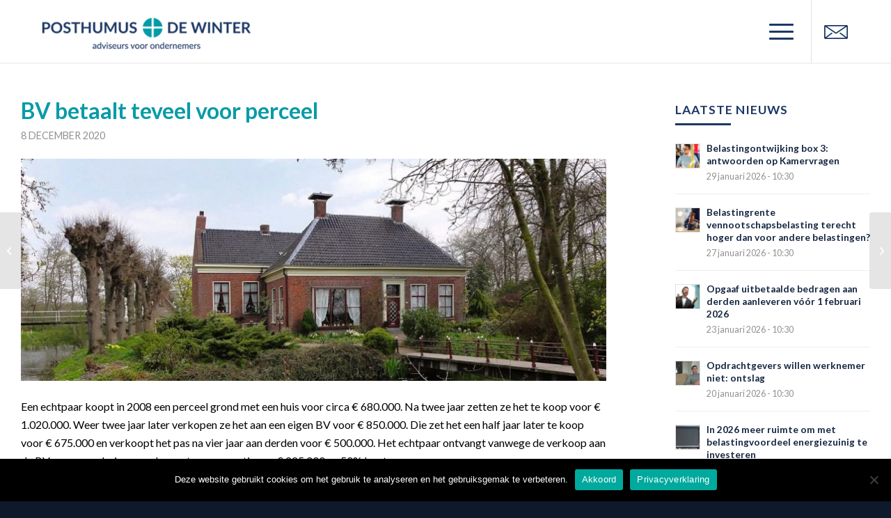

--- FILE ---
content_type: text/html; charset=UTF-8
request_url: https://www.posthumusendewinter.nl/actueel/bv-betaalt-teveel-voor-perceel/
body_size: 16848
content:
<!DOCTYPE html>
<html lang="nl-NL" class="html_stretched responsive av-preloader-disabled  html_header_top html_logo_left html_main_nav_header html_menu_right html_slim html_header_sticky html_header_shrinking_disabled html_mobile_menu_tablet html_header_searchicon_disabled html_content_align_center html_header_unstick_top_disabled html_header_stretch_disabled html_minimal_header html_minimal_header_shadow html_elegant-blog html_burger_menu html_av-submenu-hidden html_av-submenu-display-hover html_av-overlay-full html_av-submenu-noclone html_entry_id_2177 av-cookies-no-cookie-consent av-no-preview av-default-lightbox html_burger_menu_active">
<head>
<meta charset="UTF-8" />


<!-- mobile setting -->
<meta name="viewport" content="width=device-width, initial-scale=1">

<!-- Scripts/CSS and wp_head hook -->
<meta name='robots' content='index, follow, max-image-preview:large, max-snippet:-1, max-video-preview:-1' />

	<!-- This site is optimized with the Yoast SEO plugin v23.6 - https://yoast.com/wordpress/plugins/seo/ -->
	<title>BV betaalt teveel voor perceel - Posthumus en De Winter</title>
	<link rel="canonical" href="https://www.posthumusendewinter.nl/actueel/bv-betaalt-teveel-voor-perceel/" />
	<meta property="og:locale" content="nl_NL" />
	<meta property="og:type" content="article" />
	<meta property="og:title" content="BV betaalt teveel voor perceel - Posthumus en De Winter" />
	<meta property="og:description" content="Een echtpaar koopt in 2008 een perceel grond met een huis voor circa &euro; 680.000. Na twee jaar zetten ze het te koop voor &euro; 1.020.000. Weer twee jaar later verkopen ze het aan een eigen BV voor &euro; 850.000. Die zet het een half jaar later te koop voor &euro; 675.000 en verkoopt het [&hellip;]" />
	<meta property="og:url" content="https://www.posthumusendewinter.nl/actueel/bv-betaalt-teveel-voor-perceel/" />
	<meta property="og:site_name" content="Posthumus en De Winter" />
	<meta property="article:published_time" content="2020-12-08T09:30:00+00:00" />
	<meta property="og:image" content="https://www.posthumusendewinter.nl/wp-content/uploads/2020/12/tly0pmab-bv-betaalt-teveel-voor-perceel.jpg" />
	<meta property="og:image:width" content="1200" />
	<meta property="og:image:height" content="800" />
	<meta property="og:image:type" content="image/jpeg" />
	<meta name="author" content="mmm" />
	<meta name="twitter:card" content="summary_large_image" />
	<script type="application/ld+json" class="yoast-schema-graph">{"@context":"https://schema.org","@graph":[{"@type":"Article","@id":"https://www.posthumusendewinter.nl/actueel/bv-betaalt-teveel-voor-perceel/#article","isPartOf":{"@id":"https://www.posthumusendewinter.nl/actueel/bv-betaalt-teveel-voor-perceel/"},"author":{"name":"mmm","@id":"https://www.posthumusendewinter.nl/#/schema/person/453761037f8fb519e6e4da48fdeb9855"},"headline":"BV betaalt teveel voor perceel","datePublished":"2020-12-08T09:30:00+00:00","dateModified":"2020-12-08T09:30:00+00:00","mainEntityOfPage":{"@id":"https://www.posthumusendewinter.nl/actueel/bv-betaalt-teveel-voor-perceel/"},"wordCount":389,"publisher":{"@id":"https://www.posthumusendewinter.nl/#organization"},"image":{"@id":"https://www.posthumusendewinter.nl/actueel/bv-betaalt-teveel-voor-perceel/#primaryimage"},"thumbnailUrl":"https://www.posthumusendewinter.nl/wp-content/uploads/2020/12/tly0pmab-bv-betaalt-teveel-voor-perceel.jpg","articleSection":["Geen categorie"],"inLanguage":"nl-NL"},{"@type":"WebPage","@id":"https://www.posthumusendewinter.nl/actueel/bv-betaalt-teveel-voor-perceel/","url":"https://www.posthumusendewinter.nl/actueel/bv-betaalt-teveel-voor-perceel/","name":"BV betaalt teveel voor perceel - Posthumus en De Winter","isPartOf":{"@id":"https://www.posthumusendewinter.nl/#website"},"primaryImageOfPage":{"@id":"https://www.posthumusendewinter.nl/actueel/bv-betaalt-teveel-voor-perceel/#primaryimage"},"image":{"@id":"https://www.posthumusendewinter.nl/actueel/bv-betaalt-teveel-voor-perceel/#primaryimage"},"thumbnailUrl":"https://www.posthumusendewinter.nl/wp-content/uploads/2020/12/tly0pmab-bv-betaalt-teveel-voor-perceel.jpg","datePublished":"2020-12-08T09:30:00+00:00","dateModified":"2020-12-08T09:30:00+00:00","breadcrumb":{"@id":"https://www.posthumusendewinter.nl/actueel/bv-betaalt-teveel-voor-perceel/#breadcrumb"},"inLanguage":"nl-NL","potentialAction":[{"@type":"ReadAction","target":["https://www.posthumusendewinter.nl/actueel/bv-betaalt-teveel-voor-perceel/"]}]},{"@type":"ImageObject","inLanguage":"nl-NL","@id":"https://www.posthumusendewinter.nl/actueel/bv-betaalt-teveel-voor-perceel/#primaryimage","url":"https://www.posthumusendewinter.nl/wp-content/uploads/2020/12/tly0pmab-bv-betaalt-teveel-voor-perceel.jpg","contentUrl":"https://www.posthumusendewinter.nl/wp-content/uploads/2020/12/tly0pmab-bv-betaalt-teveel-voor-perceel.jpg","width":1200,"height":800},{"@type":"BreadcrumbList","@id":"https://www.posthumusendewinter.nl/actueel/bv-betaalt-teveel-voor-perceel/#breadcrumb","itemListElement":[{"@type":"ListItem","position":1,"name":"Home","item":"https://www.posthumusendewinter.nl/"},{"@type":"ListItem","position":2,"name":"BV betaalt teveel voor perceel"}]},{"@type":"WebSite","@id":"https://www.posthumusendewinter.nl/#website","url":"https://www.posthumusendewinter.nl/","name":"Posthumus en De Winter","description":"adviseurs voor ondernemers","publisher":{"@id":"https://www.posthumusendewinter.nl/#organization"},"potentialAction":[{"@type":"SearchAction","target":{"@type":"EntryPoint","urlTemplate":"https://www.posthumusendewinter.nl/?s={search_term_string}"},"query-input":{"@type":"PropertyValueSpecification","valueRequired":true,"valueName":"search_term_string"}}],"inLanguage":"nl-NL"},{"@type":"Organization","@id":"https://www.posthumusendewinter.nl/#organization","name":"Posthumus & Winter","url":"https://www.posthumusendewinter.nl/","logo":{"@type":"ImageObject","inLanguage":"nl-NL","@id":"https://www.posthumusendewinter.nl/#/schema/logo/image/","url":"https://www.posthumusendewinter.nl/wp-content/uploads/2017/02/logo_PedW_web.png","contentUrl":"https://www.posthumusendewinter.nl/wp-content/uploads/2017/02/logo_PedW_web.png","width":340,"height":90,"caption":"Posthumus & Winter"},"image":{"@id":"https://www.posthumusendewinter.nl/#/schema/logo/image/"}},{"@type":"Person","@id":"https://www.posthumusendewinter.nl/#/schema/person/453761037f8fb519e6e4da48fdeb9855","name":"mmm","image":{"@type":"ImageObject","inLanguage":"nl-NL","@id":"https://www.posthumusendewinter.nl/#/schema/person/image/","url":"https://secure.gravatar.com/avatar/5c3a43a1a1f144617d90d088191a6b2b?s=96&d=mm&r=g","contentUrl":"https://secure.gravatar.com/avatar/5c3a43a1a1f144617d90d088191a6b2b?s=96&d=mm&r=g","caption":"mmm"},"url":"https://www.posthumusendewinter.nl/actueel/author/mmm/"}]}</script>
	<!-- / Yoast SEO plugin. -->


<link rel="alternate" type="application/rss+xml" title="Posthumus en De Winter &raquo; feed" href="https://www.posthumusendewinter.nl/feed/" />
<link rel="alternate" type="application/rss+xml" title="Posthumus en De Winter &raquo; reactiesfeed" href="https://www.posthumusendewinter.nl/comments/feed/" />

<!-- google webfont font replacement -->

			<script type='text/javascript'>

				(function() {

					/*	check if webfonts are disabled by user setting via cookie - or user must opt in.	*/
					var html = document.getElementsByTagName('html')[0];
					var cookie_check = html.className.indexOf('av-cookies-needs-opt-in') >= 0 || html.className.indexOf('av-cookies-can-opt-out') >= 0;
					var allow_continue = true;
					var silent_accept_cookie = html.className.indexOf('av-cookies-user-silent-accept') >= 0;

					if( cookie_check && ! silent_accept_cookie )
					{
						if( ! document.cookie.match(/aviaCookieConsent/) || html.className.indexOf('av-cookies-session-refused') >= 0 )
						{
							allow_continue = false;
						}
						else
						{
							if( ! document.cookie.match(/aviaPrivacyRefuseCookiesHideBar/) )
							{
								allow_continue = false;
							}
							else if( ! document.cookie.match(/aviaPrivacyEssentialCookiesEnabled/) )
							{
								allow_continue = false;
							}
							else if( document.cookie.match(/aviaPrivacyGoogleWebfontsDisabled/) )
							{
								allow_continue = false;
							}
						}
					}

					if( allow_continue )
					{
						var f = document.createElement('link');

						f.type 	= 'text/css';
						f.rel 	= 'stylesheet';
						f.href 	= 'https://fonts.googleapis.com/css?family=Lato:300,400,700&display=auto';
						f.id 	= 'avia-google-webfont';

						document.getElementsByTagName('head')[0].appendChild(f);
					}
				})();

			</script>
			<script type="text/javascript">
/* <![CDATA[ */
window._wpemojiSettings = {"baseUrl":"https:\/\/s.w.org\/images\/core\/emoji\/15.0.3\/72x72\/","ext":".png","svgUrl":"https:\/\/s.w.org\/images\/core\/emoji\/15.0.3\/svg\/","svgExt":".svg","source":{"concatemoji":"https:\/\/www.posthumusendewinter.nl\/wp-includes\/js\/wp-emoji-release.min.js?ver=6.6.4"}};
/*! This file is auto-generated */
!function(i,n){var o,s,e;function c(e){try{var t={supportTests:e,timestamp:(new Date).valueOf()};sessionStorage.setItem(o,JSON.stringify(t))}catch(e){}}function p(e,t,n){e.clearRect(0,0,e.canvas.width,e.canvas.height),e.fillText(t,0,0);var t=new Uint32Array(e.getImageData(0,0,e.canvas.width,e.canvas.height).data),r=(e.clearRect(0,0,e.canvas.width,e.canvas.height),e.fillText(n,0,0),new Uint32Array(e.getImageData(0,0,e.canvas.width,e.canvas.height).data));return t.every(function(e,t){return e===r[t]})}function u(e,t,n){switch(t){case"flag":return n(e,"\ud83c\udff3\ufe0f\u200d\u26a7\ufe0f","\ud83c\udff3\ufe0f\u200b\u26a7\ufe0f")?!1:!n(e,"\ud83c\uddfa\ud83c\uddf3","\ud83c\uddfa\u200b\ud83c\uddf3")&&!n(e,"\ud83c\udff4\udb40\udc67\udb40\udc62\udb40\udc65\udb40\udc6e\udb40\udc67\udb40\udc7f","\ud83c\udff4\u200b\udb40\udc67\u200b\udb40\udc62\u200b\udb40\udc65\u200b\udb40\udc6e\u200b\udb40\udc67\u200b\udb40\udc7f");case"emoji":return!n(e,"\ud83d\udc26\u200d\u2b1b","\ud83d\udc26\u200b\u2b1b")}return!1}function f(e,t,n){var r="undefined"!=typeof WorkerGlobalScope&&self instanceof WorkerGlobalScope?new OffscreenCanvas(300,150):i.createElement("canvas"),a=r.getContext("2d",{willReadFrequently:!0}),o=(a.textBaseline="top",a.font="600 32px Arial",{});return e.forEach(function(e){o[e]=t(a,e,n)}),o}function t(e){var t=i.createElement("script");t.src=e,t.defer=!0,i.head.appendChild(t)}"undefined"!=typeof Promise&&(o="wpEmojiSettingsSupports",s=["flag","emoji"],n.supports={everything:!0,everythingExceptFlag:!0},e=new Promise(function(e){i.addEventListener("DOMContentLoaded",e,{once:!0})}),new Promise(function(t){var n=function(){try{var e=JSON.parse(sessionStorage.getItem(o));if("object"==typeof e&&"number"==typeof e.timestamp&&(new Date).valueOf()<e.timestamp+604800&&"object"==typeof e.supportTests)return e.supportTests}catch(e){}return null}();if(!n){if("undefined"!=typeof Worker&&"undefined"!=typeof OffscreenCanvas&&"undefined"!=typeof URL&&URL.createObjectURL&&"undefined"!=typeof Blob)try{var e="postMessage("+f.toString()+"("+[JSON.stringify(s),u.toString(),p.toString()].join(",")+"));",r=new Blob([e],{type:"text/javascript"}),a=new Worker(URL.createObjectURL(r),{name:"wpTestEmojiSupports"});return void(a.onmessage=function(e){c(n=e.data),a.terminate(),t(n)})}catch(e){}c(n=f(s,u,p))}t(n)}).then(function(e){for(var t in e)n.supports[t]=e[t],n.supports.everything=n.supports.everything&&n.supports[t],"flag"!==t&&(n.supports.everythingExceptFlag=n.supports.everythingExceptFlag&&n.supports[t]);n.supports.everythingExceptFlag=n.supports.everythingExceptFlag&&!n.supports.flag,n.DOMReady=!1,n.readyCallback=function(){n.DOMReady=!0}}).then(function(){return e}).then(function(){var e;n.supports.everything||(n.readyCallback(),(e=n.source||{}).concatemoji?t(e.concatemoji):e.wpemoji&&e.twemoji&&(t(e.twemoji),t(e.wpemoji)))}))}((window,document),window._wpemojiSettings);
/* ]]> */
</script>
<link rel='stylesheet' id='avia-grid-css' href='https://www.posthumusendewinter.nl/wp-content/themes/enfold/css/grid.css?ver=5.6.8' type='text/css' media='all' />
<link rel='stylesheet' id='avia-base-css' href='https://www.posthumusendewinter.nl/wp-content/themes/enfold/css/base.css?ver=5.6.8' type='text/css' media='all' />
<link rel='stylesheet' id='avia-layout-css' href='https://www.posthumusendewinter.nl/wp-content/themes/enfold/css/layout.css?ver=5.6.8' type='text/css' media='all' />
<link rel='stylesheet' id='avia-module-audioplayer-css' href='https://www.posthumusendewinter.nl/wp-content/themes/enfold/config-templatebuilder/avia-shortcodes/audio-player/audio-player.css?ver=5.6.8' type='text/css' media='all' />
<link rel='stylesheet' id='avia-module-blog-css' href='https://www.posthumusendewinter.nl/wp-content/themes/enfold/config-templatebuilder/avia-shortcodes/blog/blog.css?ver=5.6.8' type='text/css' media='all' />
<link rel='stylesheet' id='avia-module-postslider-css' href='https://www.posthumusendewinter.nl/wp-content/themes/enfold/config-templatebuilder/avia-shortcodes/postslider/postslider.css?ver=5.6.8' type='text/css' media='all' />
<link rel='stylesheet' id='avia-module-button-css' href='https://www.posthumusendewinter.nl/wp-content/themes/enfold/config-templatebuilder/avia-shortcodes/buttons/buttons.css?ver=5.6.8' type='text/css' media='all' />
<link rel='stylesheet' id='avia-module-buttonrow-css' href='https://www.posthumusendewinter.nl/wp-content/themes/enfold/config-templatebuilder/avia-shortcodes/buttonrow/buttonrow.css?ver=5.6.8' type='text/css' media='all' />
<link rel='stylesheet' id='avia-module-button-fullwidth-css' href='https://www.posthumusendewinter.nl/wp-content/themes/enfold/config-templatebuilder/avia-shortcodes/buttons_fullwidth/buttons_fullwidth.css?ver=5.6.8' type='text/css' media='all' />
<link rel='stylesheet' id='avia-module-catalogue-css' href='https://www.posthumusendewinter.nl/wp-content/themes/enfold/config-templatebuilder/avia-shortcodes/catalogue/catalogue.css?ver=5.6.8' type='text/css' media='all' />
<link rel='stylesheet' id='avia-module-comments-css' href='https://www.posthumusendewinter.nl/wp-content/themes/enfold/config-templatebuilder/avia-shortcodes/comments/comments.css?ver=5.6.8' type='text/css' media='all' />
<link rel='stylesheet' id='avia-module-contact-css' href='https://www.posthumusendewinter.nl/wp-content/themes/enfold/config-templatebuilder/avia-shortcodes/contact/contact.css?ver=5.6.8' type='text/css' media='all' />
<link rel='stylesheet' id='avia-module-slideshow-css' href='https://www.posthumusendewinter.nl/wp-content/themes/enfold/config-templatebuilder/avia-shortcodes/slideshow/slideshow.css?ver=5.6.8' type='text/css' media='all' />
<link rel='stylesheet' id='avia-module-slideshow-contentpartner-css' href='https://www.posthumusendewinter.nl/wp-content/themes/enfold/config-templatebuilder/avia-shortcodes/contentslider/contentslider.css?ver=5.6.8' type='text/css' media='all' />
<link rel='stylesheet' id='avia-module-countdown-css' href='https://www.posthumusendewinter.nl/wp-content/themes/enfold/config-templatebuilder/avia-shortcodes/countdown/countdown.css?ver=5.6.8' type='text/css' media='all' />
<link rel='stylesheet' id='avia-module-gallery-css' href='https://www.posthumusendewinter.nl/wp-content/themes/enfold/config-templatebuilder/avia-shortcodes/gallery/gallery.css?ver=5.6.8' type='text/css' media='all' />
<link rel='stylesheet' id='avia-module-gallery-hor-css' href='https://www.posthumusendewinter.nl/wp-content/themes/enfold/config-templatebuilder/avia-shortcodes/gallery_horizontal/gallery_horizontal.css?ver=5.6.8' type='text/css' media='all' />
<link rel='stylesheet' id='avia-module-maps-css' href='https://www.posthumusendewinter.nl/wp-content/themes/enfold/config-templatebuilder/avia-shortcodes/google_maps/google_maps.css?ver=5.6.8' type='text/css' media='all' />
<link rel='stylesheet' id='avia-module-gridrow-css' href='https://www.posthumusendewinter.nl/wp-content/themes/enfold/config-templatebuilder/avia-shortcodes/grid_row/grid_row.css?ver=5.6.8' type='text/css' media='all' />
<link rel='stylesheet' id='avia-module-heading-css' href='https://www.posthumusendewinter.nl/wp-content/themes/enfold/config-templatebuilder/avia-shortcodes/heading/heading.css?ver=5.6.8' type='text/css' media='all' />
<link rel='stylesheet' id='avia-module-rotator-css' href='https://www.posthumusendewinter.nl/wp-content/themes/enfold/config-templatebuilder/avia-shortcodes/headline_rotator/headline_rotator.css?ver=5.6.8' type='text/css' media='all' />
<link rel='stylesheet' id='avia-module-hr-css' href='https://www.posthumusendewinter.nl/wp-content/themes/enfold/config-templatebuilder/avia-shortcodes/hr/hr.css?ver=5.6.8' type='text/css' media='all' />
<link rel='stylesheet' id='avia-module-icon-css' href='https://www.posthumusendewinter.nl/wp-content/themes/enfold/config-templatebuilder/avia-shortcodes/icon/icon.css?ver=5.6.8' type='text/css' media='all' />
<link rel='stylesheet' id='avia-module-icon-circles-css' href='https://www.posthumusendewinter.nl/wp-content/themes/enfold/config-templatebuilder/avia-shortcodes/icon_circles/icon_circles.css?ver=5.6.8' type='text/css' media='all' />
<link rel='stylesheet' id='avia-module-iconbox-css' href='https://www.posthumusendewinter.nl/wp-content/themes/enfold/config-templatebuilder/avia-shortcodes/iconbox/iconbox.css?ver=5.6.8' type='text/css' media='all' />
<link rel='stylesheet' id='avia-module-icongrid-css' href='https://www.posthumusendewinter.nl/wp-content/themes/enfold/config-templatebuilder/avia-shortcodes/icongrid/icongrid.css?ver=5.6.8' type='text/css' media='all' />
<link rel='stylesheet' id='avia-module-iconlist-css' href='https://www.posthumusendewinter.nl/wp-content/themes/enfold/config-templatebuilder/avia-shortcodes/iconlist/iconlist.css?ver=5.6.8' type='text/css' media='all' />
<link rel='stylesheet' id='avia-module-image-css' href='https://www.posthumusendewinter.nl/wp-content/themes/enfold/config-templatebuilder/avia-shortcodes/image/image.css?ver=5.6.8' type='text/css' media='all' />
<link rel='stylesheet' id='avia-module-image-diff-css' href='https://www.posthumusendewinter.nl/wp-content/themes/enfold/config-templatebuilder/avia-shortcodes/image_diff/image_diff.css?ver=5.6.8' type='text/css' media='all' />
<link rel='stylesheet' id='avia-module-hotspot-css' href='https://www.posthumusendewinter.nl/wp-content/themes/enfold/config-templatebuilder/avia-shortcodes/image_hotspots/image_hotspots.css?ver=5.6.8' type='text/css' media='all' />
<link rel='stylesheet' id='avia-module-sc-lottie-animation-css' href='https://www.posthumusendewinter.nl/wp-content/themes/enfold/config-templatebuilder/avia-shortcodes/lottie_animation/lottie_animation.css?ver=5.6.8' type='text/css' media='all' />
<link rel='stylesheet' id='avia-module-magazine-css' href='https://www.posthumusendewinter.nl/wp-content/themes/enfold/config-templatebuilder/avia-shortcodes/magazine/magazine.css?ver=5.6.8' type='text/css' media='all' />
<link rel='stylesheet' id='avia-module-masonry-css' href='https://www.posthumusendewinter.nl/wp-content/themes/enfold/config-templatebuilder/avia-shortcodes/masonry_entries/masonry_entries.css?ver=5.6.8' type='text/css' media='all' />
<link rel='stylesheet' id='avia-siteloader-css' href='https://www.posthumusendewinter.nl/wp-content/themes/enfold/css/avia-snippet-site-preloader.css?ver=5.6.8' type='text/css' media='all' />
<link rel='stylesheet' id='avia-module-menu-css' href='https://www.posthumusendewinter.nl/wp-content/themes/enfold/config-templatebuilder/avia-shortcodes/menu/menu.css?ver=5.6.8' type='text/css' media='all' />
<link rel='stylesheet' id='avia-module-notification-css' href='https://www.posthumusendewinter.nl/wp-content/themes/enfold/config-templatebuilder/avia-shortcodes/notification/notification.css?ver=5.6.8' type='text/css' media='all' />
<link rel='stylesheet' id='avia-module-numbers-css' href='https://www.posthumusendewinter.nl/wp-content/themes/enfold/config-templatebuilder/avia-shortcodes/numbers/numbers.css?ver=5.6.8' type='text/css' media='all' />
<link rel='stylesheet' id='avia-module-portfolio-css' href='https://www.posthumusendewinter.nl/wp-content/themes/enfold/config-templatebuilder/avia-shortcodes/portfolio/portfolio.css?ver=5.6.8' type='text/css' media='all' />
<link rel='stylesheet' id='avia-module-post-metadata-css' href='https://www.posthumusendewinter.nl/wp-content/themes/enfold/config-templatebuilder/avia-shortcodes/post_metadata/post_metadata.css?ver=5.6.8' type='text/css' media='all' />
<link rel='stylesheet' id='avia-module-progress-bar-css' href='https://www.posthumusendewinter.nl/wp-content/themes/enfold/config-templatebuilder/avia-shortcodes/progressbar/progressbar.css?ver=5.6.8' type='text/css' media='all' />
<link rel='stylesheet' id='avia-module-promobox-css' href='https://www.posthumusendewinter.nl/wp-content/themes/enfold/config-templatebuilder/avia-shortcodes/promobox/promobox.css?ver=5.6.8' type='text/css' media='all' />
<link rel='stylesheet' id='avia-sc-search-css' href='https://www.posthumusendewinter.nl/wp-content/themes/enfold/config-templatebuilder/avia-shortcodes/search/search.css?ver=5.6.8' type='text/css' media='all' />
<link rel='stylesheet' id='avia-module-slideshow-accordion-css' href='https://www.posthumusendewinter.nl/wp-content/themes/enfold/config-templatebuilder/avia-shortcodes/slideshow_accordion/slideshow_accordion.css?ver=5.6.8' type='text/css' media='all' />
<link rel='stylesheet' id='avia-module-slideshow-feature-image-css' href='https://www.posthumusendewinter.nl/wp-content/themes/enfold/config-templatebuilder/avia-shortcodes/slideshow_feature_image/slideshow_feature_image.css?ver=5.6.8' type='text/css' media='all' />
<link rel='stylesheet' id='avia-module-slideshow-fullsize-css' href='https://www.posthumusendewinter.nl/wp-content/themes/enfold/config-templatebuilder/avia-shortcodes/slideshow_fullsize/slideshow_fullsize.css?ver=5.6.8' type='text/css' media='all' />
<link rel='stylesheet' id='avia-module-slideshow-fullscreen-css' href='https://www.posthumusendewinter.nl/wp-content/themes/enfold/config-templatebuilder/avia-shortcodes/slideshow_fullscreen/slideshow_fullscreen.css?ver=5.6.8' type='text/css' media='all' />
<link rel='stylesheet' id='avia-module-slideshow-ls-css' href='https://www.posthumusendewinter.nl/wp-content/themes/enfold/config-templatebuilder/avia-shortcodes/slideshow_layerslider/slideshow_layerslider.css?ver=5.6.8' type='text/css' media='all' />
<link rel='stylesheet' id='avia-module-social-css' href='https://www.posthumusendewinter.nl/wp-content/themes/enfold/config-templatebuilder/avia-shortcodes/social_share/social_share.css?ver=5.6.8' type='text/css' media='all' />
<link rel='stylesheet' id='avia-module-tabsection-css' href='https://www.posthumusendewinter.nl/wp-content/themes/enfold/config-templatebuilder/avia-shortcodes/tab_section/tab_section.css?ver=5.6.8' type='text/css' media='all' />
<link rel='stylesheet' id='avia-module-table-css' href='https://www.posthumusendewinter.nl/wp-content/themes/enfold/config-templatebuilder/avia-shortcodes/table/table.css?ver=5.6.8' type='text/css' media='all' />
<link rel='stylesheet' id='avia-module-tabs-css' href='https://www.posthumusendewinter.nl/wp-content/themes/enfold/config-templatebuilder/avia-shortcodes/tabs/tabs.css?ver=5.6.8' type='text/css' media='all' />
<link rel='stylesheet' id='avia-module-team-css' href='https://www.posthumusendewinter.nl/wp-content/themes/enfold/config-templatebuilder/avia-shortcodes/team/team.css?ver=5.6.8' type='text/css' media='all' />
<link rel='stylesheet' id='avia-module-testimonials-css' href='https://www.posthumusendewinter.nl/wp-content/themes/enfold/config-templatebuilder/avia-shortcodes/testimonials/testimonials.css?ver=5.6.8' type='text/css' media='all' />
<link rel='stylesheet' id='avia-module-timeline-css' href='https://www.posthumusendewinter.nl/wp-content/themes/enfold/config-templatebuilder/avia-shortcodes/timeline/timeline.css?ver=5.6.8' type='text/css' media='all' />
<link rel='stylesheet' id='avia-module-toggles-css' href='https://www.posthumusendewinter.nl/wp-content/themes/enfold/config-templatebuilder/avia-shortcodes/toggles/toggles.css?ver=5.6.8' type='text/css' media='all' />
<link rel='stylesheet' id='avia-module-video-css' href='https://www.posthumusendewinter.nl/wp-content/themes/enfold/config-templatebuilder/avia-shortcodes/video/video.css?ver=5.6.8' type='text/css' media='all' />
<style id='wp-emoji-styles-inline-css' type='text/css'>

	img.wp-smiley, img.emoji {
		display: inline !important;
		border: none !important;
		box-shadow: none !important;
		height: 1em !important;
		width: 1em !important;
		margin: 0 0.07em !important;
		vertical-align: -0.1em !important;
		background: none !important;
		padding: 0 !important;
	}
</style>
<link rel='stylesheet' id='wp-block-library-css' href='https://www.posthumusendewinter.nl/wp-includes/css/dist/block-library/style.min.css?ver=6.6.4' type='text/css' media='all' />
<style id='global-styles-inline-css' type='text/css'>
:root{--wp--preset--aspect-ratio--square: 1;--wp--preset--aspect-ratio--4-3: 4/3;--wp--preset--aspect-ratio--3-4: 3/4;--wp--preset--aspect-ratio--3-2: 3/2;--wp--preset--aspect-ratio--2-3: 2/3;--wp--preset--aspect-ratio--16-9: 16/9;--wp--preset--aspect-ratio--9-16: 9/16;--wp--preset--color--black: #000000;--wp--preset--color--cyan-bluish-gray: #abb8c3;--wp--preset--color--white: #ffffff;--wp--preset--color--pale-pink: #f78da7;--wp--preset--color--vivid-red: #cf2e2e;--wp--preset--color--luminous-vivid-orange: #ff6900;--wp--preset--color--luminous-vivid-amber: #fcb900;--wp--preset--color--light-green-cyan: #7bdcb5;--wp--preset--color--vivid-green-cyan: #00d084;--wp--preset--color--pale-cyan-blue: #8ed1fc;--wp--preset--color--vivid-cyan-blue: #0693e3;--wp--preset--color--vivid-purple: #9b51e0;--wp--preset--color--metallic-red: #b02b2c;--wp--preset--color--maximum-yellow-red: #edae44;--wp--preset--color--yellow-sun: #eeee22;--wp--preset--color--palm-leaf: #83a846;--wp--preset--color--aero: #7bb0e7;--wp--preset--color--old-lavender: #745f7e;--wp--preset--color--steel-teal: #5f8789;--wp--preset--color--raspberry-pink: #d65799;--wp--preset--color--medium-turquoise: #4ecac2;--wp--preset--gradient--vivid-cyan-blue-to-vivid-purple: linear-gradient(135deg,rgba(6,147,227,1) 0%,rgb(155,81,224) 100%);--wp--preset--gradient--light-green-cyan-to-vivid-green-cyan: linear-gradient(135deg,rgb(122,220,180) 0%,rgb(0,208,130) 100%);--wp--preset--gradient--luminous-vivid-amber-to-luminous-vivid-orange: linear-gradient(135deg,rgba(252,185,0,1) 0%,rgba(255,105,0,1) 100%);--wp--preset--gradient--luminous-vivid-orange-to-vivid-red: linear-gradient(135deg,rgba(255,105,0,1) 0%,rgb(207,46,46) 100%);--wp--preset--gradient--very-light-gray-to-cyan-bluish-gray: linear-gradient(135deg,rgb(238,238,238) 0%,rgb(169,184,195) 100%);--wp--preset--gradient--cool-to-warm-spectrum: linear-gradient(135deg,rgb(74,234,220) 0%,rgb(151,120,209) 20%,rgb(207,42,186) 40%,rgb(238,44,130) 60%,rgb(251,105,98) 80%,rgb(254,248,76) 100%);--wp--preset--gradient--blush-light-purple: linear-gradient(135deg,rgb(255,206,236) 0%,rgb(152,150,240) 100%);--wp--preset--gradient--blush-bordeaux: linear-gradient(135deg,rgb(254,205,165) 0%,rgb(254,45,45) 50%,rgb(107,0,62) 100%);--wp--preset--gradient--luminous-dusk: linear-gradient(135deg,rgb(255,203,112) 0%,rgb(199,81,192) 50%,rgb(65,88,208) 100%);--wp--preset--gradient--pale-ocean: linear-gradient(135deg,rgb(255,245,203) 0%,rgb(182,227,212) 50%,rgb(51,167,181) 100%);--wp--preset--gradient--electric-grass: linear-gradient(135deg,rgb(202,248,128) 0%,rgb(113,206,126) 100%);--wp--preset--gradient--midnight: linear-gradient(135deg,rgb(2,3,129) 0%,rgb(40,116,252) 100%);--wp--preset--font-size--small: 1rem;--wp--preset--font-size--medium: 1.125rem;--wp--preset--font-size--large: 1.75rem;--wp--preset--font-size--x-large: clamp(1.75rem, 3vw, 2.25rem);--wp--preset--spacing--20: 0.44rem;--wp--preset--spacing--30: 0.67rem;--wp--preset--spacing--40: 1rem;--wp--preset--spacing--50: 1.5rem;--wp--preset--spacing--60: 2.25rem;--wp--preset--spacing--70: 3.38rem;--wp--preset--spacing--80: 5.06rem;--wp--preset--shadow--natural: 6px 6px 9px rgba(0, 0, 0, 0.2);--wp--preset--shadow--deep: 12px 12px 50px rgba(0, 0, 0, 0.4);--wp--preset--shadow--sharp: 6px 6px 0px rgba(0, 0, 0, 0.2);--wp--preset--shadow--outlined: 6px 6px 0px -3px rgba(255, 255, 255, 1), 6px 6px rgba(0, 0, 0, 1);--wp--preset--shadow--crisp: 6px 6px 0px rgba(0, 0, 0, 1);}:root { --wp--style--global--content-size: 800px;--wp--style--global--wide-size: 1130px; }:where(body) { margin: 0; }.wp-site-blocks > .alignleft { float: left; margin-right: 2em; }.wp-site-blocks > .alignright { float: right; margin-left: 2em; }.wp-site-blocks > .aligncenter { justify-content: center; margin-left: auto; margin-right: auto; }:where(.is-layout-flex){gap: 0.5em;}:where(.is-layout-grid){gap: 0.5em;}.is-layout-flow > .alignleft{float: left;margin-inline-start: 0;margin-inline-end: 2em;}.is-layout-flow > .alignright{float: right;margin-inline-start: 2em;margin-inline-end: 0;}.is-layout-flow > .aligncenter{margin-left: auto !important;margin-right: auto !important;}.is-layout-constrained > .alignleft{float: left;margin-inline-start: 0;margin-inline-end: 2em;}.is-layout-constrained > .alignright{float: right;margin-inline-start: 2em;margin-inline-end: 0;}.is-layout-constrained > .aligncenter{margin-left: auto !important;margin-right: auto !important;}.is-layout-constrained > :where(:not(.alignleft):not(.alignright):not(.alignfull)){max-width: var(--wp--style--global--content-size);margin-left: auto !important;margin-right: auto !important;}.is-layout-constrained > .alignwide{max-width: var(--wp--style--global--wide-size);}body .is-layout-flex{display: flex;}.is-layout-flex{flex-wrap: wrap;align-items: center;}.is-layout-flex > :is(*, div){margin: 0;}body .is-layout-grid{display: grid;}.is-layout-grid > :is(*, div){margin: 0;}body{padding-top: 0px;padding-right: 0px;padding-bottom: 0px;padding-left: 0px;}a:where(:not(.wp-element-button)){text-decoration: underline;}:root :where(.wp-element-button, .wp-block-button__link){background-color: #32373c;border-width: 0;color: #fff;font-family: inherit;font-size: inherit;line-height: inherit;padding: calc(0.667em + 2px) calc(1.333em + 2px);text-decoration: none;}.has-black-color{color: var(--wp--preset--color--black) !important;}.has-cyan-bluish-gray-color{color: var(--wp--preset--color--cyan-bluish-gray) !important;}.has-white-color{color: var(--wp--preset--color--white) !important;}.has-pale-pink-color{color: var(--wp--preset--color--pale-pink) !important;}.has-vivid-red-color{color: var(--wp--preset--color--vivid-red) !important;}.has-luminous-vivid-orange-color{color: var(--wp--preset--color--luminous-vivid-orange) !important;}.has-luminous-vivid-amber-color{color: var(--wp--preset--color--luminous-vivid-amber) !important;}.has-light-green-cyan-color{color: var(--wp--preset--color--light-green-cyan) !important;}.has-vivid-green-cyan-color{color: var(--wp--preset--color--vivid-green-cyan) !important;}.has-pale-cyan-blue-color{color: var(--wp--preset--color--pale-cyan-blue) !important;}.has-vivid-cyan-blue-color{color: var(--wp--preset--color--vivid-cyan-blue) !important;}.has-vivid-purple-color{color: var(--wp--preset--color--vivid-purple) !important;}.has-metallic-red-color{color: var(--wp--preset--color--metallic-red) !important;}.has-maximum-yellow-red-color{color: var(--wp--preset--color--maximum-yellow-red) !important;}.has-yellow-sun-color{color: var(--wp--preset--color--yellow-sun) !important;}.has-palm-leaf-color{color: var(--wp--preset--color--palm-leaf) !important;}.has-aero-color{color: var(--wp--preset--color--aero) !important;}.has-old-lavender-color{color: var(--wp--preset--color--old-lavender) !important;}.has-steel-teal-color{color: var(--wp--preset--color--steel-teal) !important;}.has-raspberry-pink-color{color: var(--wp--preset--color--raspberry-pink) !important;}.has-medium-turquoise-color{color: var(--wp--preset--color--medium-turquoise) !important;}.has-black-background-color{background-color: var(--wp--preset--color--black) !important;}.has-cyan-bluish-gray-background-color{background-color: var(--wp--preset--color--cyan-bluish-gray) !important;}.has-white-background-color{background-color: var(--wp--preset--color--white) !important;}.has-pale-pink-background-color{background-color: var(--wp--preset--color--pale-pink) !important;}.has-vivid-red-background-color{background-color: var(--wp--preset--color--vivid-red) !important;}.has-luminous-vivid-orange-background-color{background-color: var(--wp--preset--color--luminous-vivid-orange) !important;}.has-luminous-vivid-amber-background-color{background-color: var(--wp--preset--color--luminous-vivid-amber) !important;}.has-light-green-cyan-background-color{background-color: var(--wp--preset--color--light-green-cyan) !important;}.has-vivid-green-cyan-background-color{background-color: var(--wp--preset--color--vivid-green-cyan) !important;}.has-pale-cyan-blue-background-color{background-color: var(--wp--preset--color--pale-cyan-blue) !important;}.has-vivid-cyan-blue-background-color{background-color: var(--wp--preset--color--vivid-cyan-blue) !important;}.has-vivid-purple-background-color{background-color: var(--wp--preset--color--vivid-purple) !important;}.has-metallic-red-background-color{background-color: var(--wp--preset--color--metallic-red) !important;}.has-maximum-yellow-red-background-color{background-color: var(--wp--preset--color--maximum-yellow-red) !important;}.has-yellow-sun-background-color{background-color: var(--wp--preset--color--yellow-sun) !important;}.has-palm-leaf-background-color{background-color: var(--wp--preset--color--palm-leaf) !important;}.has-aero-background-color{background-color: var(--wp--preset--color--aero) !important;}.has-old-lavender-background-color{background-color: var(--wp--preset--color--old-lavender) !important;}.has-steel-teal-background-color{background-color: var(--wp--preset--color--steel-teal) !important;}.has-raspberry-pink-background-color{background-color: var(--wp--preset--color--raspberry-pink) !important;}.has-medium-turquoise-background-color{background-color: var(--wp--preset--color--medium-turquoise) !important;}.has-black-border-color{border-color: var(--wp--preset--color--black) !important;}.has-cyan-bluish-gray-border-color{border-color: var(--wp--preset--color--cyan-bluish-gray) !important;}.has-white-border-color{border-color: var(--wp--preset--color--white) !important;}.has-pale-pink-border-color{border-color: var(--wp--preset--color--pale-pink) !important;}.has-vivid-red-border-color{border-color: var(--wp--preset--color--vivid-red) !important;}.has-luminous-vivid-orange-border-color{border-color: var(--wp--preset--color--luminous-vivid-orange) !important;}.has-luminous-vivid-amber-border-color{border-color: var(--wp--preset--color--luminous-vivid-amber) !important;}.has-light-green-cyan-border-color{border-color: var(--wp--preset--color--light-green-cyan) !important;}.has-vivid-green-cyan-border-color{border-color: var(--wp--preset--color--vivid-green-cyan) !important;}.has-pale-cyan-blue-border-color{border-color: var(--wp--preset--color--pale-cyan-blue) !important;}.has-vivid-cyan-blue-border-color{border-color: var(--wp--preset--color--vivid-cyan-blue) !important;}.has-vivid-purple-border-color{border-color: var(--wp--preset--color--vivid-purple) !important;}.has-metallic-red-border-color{border-color: var(--wp--preset--color--metallic-red) !important;}.has-maximum-yellow-red-border-color{border-color: var(--wp--preset--color--maximum-yellow-red) !important;}.has-yellow-sun-border-color{border-color: var(--wp--preset--color--yellow-sun) !important;}.has-palm-leaf-border-color{border-color: var(--wp--preset--color--palm-leaf) !important;}.has-aero-border-color{border-color: var(--wp--preset--color--aero) !important;}.has-old-lavender-border-color{border-color: var(--wp--preset--color--old-lavender) !important;}.has-steel-teal-border-color{border-color: var(--wp--preset--color--steel-teal) !important;}.has-raspberry-pink-border-color{border-color: var(--wp--preset--color--raspberry-pink) !important;}.has-medium-turquoise-border-color{border-color: var(--wp--preset--color--medium-turquoise) !important;}.has-vivid-cyan-blue-to-vivid-purple-gradient-background{background: var(--wp--preset--gradient--vivid-cyan-blue-to-vivid-purple) !important;}.has-light-green-cyan-to-vivid-green-cyan-gradient-background{background: var(--wp--preset--gradient--light-green-cyan-to-vivid-green-cyan) !important;}.has-luminous-vivid-amber-to-luminous-vivid-orange-gradient-background{background: var(--wp--preset--gradient--luminous-vivid-amber-to-luminous-vivid-orange) !important;}.has-luminous-vivid-orange-to-vivid-red-gradient-background{background: var(--wp--preset--gradient--luminous-vivid-orange-to-vivid-red) !important;}.has-very-light-gray-to-cyan-bluish-gray-gradient-background{background: var(--wp--preset--gradient--very-light-gray-to-cyan-bluish-gray) !important;}.has-cool-to-warm-spectrum-gradient-background{background: var(--wp--preset--gradient--cool-to-warm-spectrum) !important;}.has-blush-light-purple-gradient-background{background: var(--wp--preset--gradient--blush-light-purple) !important;}.has-blush-bordeaux-gradient-background{background: var(--wp--preset--gradient--blush-bordeaux) !important;}.has-luminous-dusk-gradient-background{background: var(--wp--preset--gradient--luminous-dusk) !important;}.has-pale-ocean-gradient-background{background: var(--wp--preset--gradient--pale-ocean) !important;}.has-electric-grass-gradient-background{background: var(--wp--preset--gradient--electric-grass) !important;}.has-midnight-gradient-background{background: var(--wp--preset--gradient--midnight) !important;}.has-small-font-size{font-size: var(--wp--preset--font-size--small) !important;}.has-medium-font-size{font-size: var(--wp--preset--font-size--medium) !important;}.has-large-font-size{font-size: var(--wp--preset--font-size--large) !important;}.has-x-large-font-size{font-size: var(--wp--preset--font-size--x-large) !important;}
:where(.wp-block-post-template.is-layout-flex){gap: 1.25em;}:where(.wp-block-post-template.is-layout-grid){gap: 1.25em;}
:where(.wp-block-columns.is-layout-flex){gap: 2em;}:where(.wp-block-columns.is-layout-grid){gap: 2em;}
:root :where(.wp-block-pullquote){font-size: 1.5em;line-height: 1.6;}
</style>
<link rel='stylesheet' id='cookie-notice-front-css' href='https://www.posthumusendewinter.nl/wp-content/plugins/cookie-notice/css/front.min.css?ver=2.4.18' type='text/css' media='all' />
<link rel='stylesheet' id='avia-scs-css' href='https://www.posthumusendewinter.nl/wp-content/themes/enfold/css/shortcodes.css?ver=5.6.8' type='text/css' media='all' />
<link rel='stylesheet' id='avia-fold-unfold-css' href='https://www.posthumusendewinter.nl/wp-content/themes/enfold/css/avia-snippet-fold-unfold.css?ver=5.6.8' type='text/css' media='all' />
<link rel='stylesheet' id='avia-popup-css-css' href='https://www.posthumusendewinter.nl/wp-content/themes/enfold/js/aviapopup/magnific-popup.min.css?ver=5.6.8' type='text/css' media='screen' />
<link rel='stylesheet' id='avia-lightbox-css' href='https://www.posthumusendewinter.nl/wp-content/themes/enfold/css/avia-snippet-lightbox.css?ver=5.6.8' type='text/css' media='screen' />
<link rel='stylesheet' id='avia-widget-css-css' href='https://www.posthumusendewinter.nl/wp-content/themes/enfold/css/avia-snippet-widget.css?ver=5.6.8' type='text/css' media='screen' />
<link rel='stylesheet' id='avia-dynamic-css' href='https://www.posthumusendewinter.nl/wp-content/uploads/dynamic_avia/enfold_child.css?ver=653fcdd3a6d5e' type='text/css' media='all' />
<link rel='stylesheet' id='avia-custom-css' href='https://www.posthumusendewinter.nl/wp-content/themes/enfold/css/custom.css?ver=5.6.8' type='text/css' media='all' />
<link rel='stylesheet' id='avia-style-css' href='https://www.posthumusendewinter.nl/wp-content/themes/enfold-child/style.css?ver=5.6.8' type='text/css' media='all' />
<script type="text/javascript" src="https://www.posthumusendewinter.nl/wp-includes/js/jquery/jquery.min.js?ver=3.7.1" id="jquery-core-js"></script>
<script type="text/javascript" src="https://www.posthumusendewinter.nl/wp-includes/js/jquery/jquery-migrate.min.js?ver=3.4.1" id="jquery-migrate-js"></script>
<script type="text/javascript" id="cookie-notice-front-js-before">
/* <![CDATA[ */
var cnArgs = {"ajaxUrl":"https:\/\/www.posthumusendewinter.nl\/wp-admin\/admin-ajax.php","nonce":"d832e50545","hideEffect":"fade","position":"bottom","onScroll":false,"onScrollOffset":100,"onClick":false,"cookieName":"cookie_notice_accepted","cookieTime":2592000,"cookieTimeRejected":2592000,"globalCookie":false,"redirection":false,"cache":false,"revokeCookies":false,"revokeCookiesOpt":"automatic"};
/* ]]> */
</script>
<script type="text/javascript" src="https://www.posthumusendewinter.nl/wp-content/plugins/cookie-notice/js/front.min.js?ver=2.4.18" id="cookie-notice-front-js"></script>
<script type="text/javascript" id="equal-height-columns-js-extra">
/* <![CDATA[ */
var equalHeightColumnElements = {"element-groups":{"1":{"selector":"#blok-homepage .av_textblock_section","breakpoint":768},"2":{"selector":"#nieuws-homepage .entry-content-header","breakpoint":768},"3":{"selector":"#nieuws-homepage .slide-entry-excerpt.entry-content .inhoud-nieuws","breakpoint":768},"4":{"selector":".avia-team-member","breakpoint":768}}};
/* ]]> */
</script>
<script type="text/javascript" src="https://www.posthumusendewinter.nl/wp-content/plugins/equal-height-columns/public/js/equal-height-columns-public.js?ver=1.2.1" id="equal-height-columns-js"></script>
<script type="text/javascript" src="https://www.posthumusendewinter.nl/wp-content/themes/enfold/js/avia-js.js?ver=5.6.8" id="avia-js-js"></script>
<script type="text/javascript" src="https://www.posthumusendewinter.nl/wp-content/themes/enfold/js/avia-compat.js?ver=5.6.8" id="avia-compat-js"></script>
<link rel="https://api.w.org/" href="https://www.posthumusendewinter.nl/wp-json/" /><link rel="alternate" title="JSON" type="application/json" href="https://www.posthumusendewinter.nl/wp-json/wp/v2/posts/2177" /><link rel="EditURI" type="application/rsd+xml" title="RSD" href="https://www.posthumusendewinter.nl/xmlrpc.php?rsd" />
<meta name="generator" content="WordPress 6.6.4" />
<link rel='shortlink' href='https://www.posthumusendewinter.nl/?p=2177' />
<link rel="alternate" title="oEmbed (JSON)" type="application/json+oembed" href="https://www.posthumusendewinter.nl/wp-json/oembed/1.0/embed?url=https%3A%2F%2Fwww.posthumusendewinter.nl%2Factueel%2Fbv-betaalt-teveel-voor-perceel%2F" />
<link rel="alternate" title="oEmbed (XML)" type="text/xml+oembed" href="https://www.posthumusendewinter.nl/wp-json/oembed/1.0/embed?url=https%3A%2F%2Fwww.posthumusendewinter.nl%2Factueel%2Fbv-betaalt-teveel-voor-perceel%2F&#038;format=xml" />
<link rel="profile" href="https://gmpg.org/xfn/11" />
<link rel="alternate" type="application/rss+xml" title="Posthumus en De Winter RSS2 Feed" href="https://www.posthumusendewinter.nl/feed/" />
<link rel="pingback" href="https://www.posthumusendewinter.nl/xmlrpc.php" />
<!--[if lt IE 9]><script src="https://www.posthumusendewinter.nl/wp-content/themes/enfold/js/html5shiv.js"></script><![endif]-->
<link rel="icon" href="https://www.posthumusendewinter.nl/wp-content/uploads/2017/02/favicon.png" type="image/png">
<style type="text/css">
		@font-face {font-family: 'entypo-fontello'; font-weight: normal; font-style: normal; font-display: auto;
		src: url('https://www.posthumusendewinter.nl/wp-content/themes/enfold/config-templatebuilder/avia-template-builder/assets/fonts/entypo-fontello.woff2') format('woff2'),
		url('https://www.posthumusendewinter.nl/wp-content/themes/enfold/config-templatebuilder/avia-template-builder/assets/fonts/entypo-fontello.woff') format('woff'),
		url('https://www.posthumusendewinter.nl/wp-content/themes/enfold/config-templatebuilder/avia-template-builder/assets/fonts/entypo-fontello.ttf') format('truetype'),
		url('https://www.posthumusendewinter.nl/wp-content/themes/enfold/config-templatebuilder/avia-template-builder/assets/fonts/entypo-fontello.svg#entypo-fontello') format('svg'),
		url('https://www.posthumusendewinter.nl/wp-content/themes/enfold/config-templatebuilder/avia-template-builder/assets/fonts/entypo-fontello.eot'),
		url('https://www.posthumusendewinter.nl/wp-content/themes/enfold/config-templatebuilder/avia-template-builder/assets/fonts/entypo-fontello.eot?#iefix') format('embedded-opentype');
		} #top .avia-font-entypo-fontello, body .avia-font-entypo-fontello, html body [data-av_iconfont='entypo-fontello']:before{ font-family: 'entypo-fontello'; }
		
		@font-face {font-family: 'medical'; font-weight: normal; font-style: normal; font-display: auto;
		src: url('https://www.posthumusendewinter.nl/wp-content/uploads/avia_fonts/medical/medical.woff2') format('woff2'),
		url('https://www.posthumusendewinter.nl/wp-content/uploads/avia_fonts/medical/medical.woff') format('woff'),
		url('https://www.posthumusendewinter.nl/wp-content/uploads/avia_fonts/medical/medical.ttf') format('truetype'),
		url('https://www.posthumusendewinter.nl/wp-content/uploads/avia_fonts/medical/medical.svg#medical') format('svg'),
		url('https://www.posthumusendewinter.nl/wp-content/uploads/avia_fonts/medical/medical.eot'),
		url('https://www.posthumusendewinter.nl/wp-content/uploads/avia_fonts/medical/medical.eot?#iefix') format('embedded-opentype');
		} #top .avia-font-medical, body .avia-font-medical, html body [data-av_iconfont='medical']:before{ font-family: 'medical'; }
		
		@font-face {font-family: 'light_'; font-weight: normal; font-style: normal; font-display: auto;
		src: url('https://www.posthumusendewinter.nl/wp-content/uploads/avia_fonts/light_/light_.woff2') format('woff2'),
		url('https://www.posthumusendewinter.nl/wp-content/uploads/avia_fonts/light_/light_.woff') format('woff'),
		url('https://www.posthumusendewinter.nl/wp-content/uploads/avia_fonts/light_/light_.ttf') format('truetype'),
		url('https://www.posthumusendewinter.nl/wp-content/uploads/avia_fonts/light_/light_.svg#light_') format('svg'),
		url('https://www.posthumusendewinter.nl/wp-content/uploads/avia_fonts/light_/light_.eot'),
		url('https://www.posthumusendewinter.nl/wp-content/uploads/avia_fonts/light_/light_.eot?#iefix') format('embedded-opentype');
		} #top .avia-font-light_, body .avia-font-light_, html body [data-av_iconfont='light_']:before{ font-family: 'light_'; }
		
		@font-face {font-family: 'flaticon-sports'; font-weight: normal; font-style: normal; font-display: auto;
		src: url('https://www.posthumusendewinter.nl/wp-content/uploads/avia_fonts/flaticon-sports/flaticon-sports.woff2') format('woff2'),
		url('https://www.posthumusendewinter.nl/wp-content/uploads/avia_fonts/flaticon-sports/flaticon-sports.woff') format('woff'),
		url('https://www.posthumusendewinter.nl/wp-content/uploads/avia_fonts/flaticon-sports/flaticon-sports.ttf') format('truetype'),
		url('https://www.posthumusendewinter.nl/wp-content/uploads/avia_fonts/flaticon-sports/flaticon-sports.svg#flaticon-sports') format('svg'),
		url('https://www.posthumusendewinter.nl/wp-content/uploads/avia_fonts/flaticon-sports/flaticon-sports.eot'),
		url('https://www.posthumusendewinter.nl/wp-content/uploads/avia_fonts/flaticon-sports/flaticon-sports.eot?#iefix') format('embedded-opentype');
		} #top .avia-font-flaticon-sports, body .avia-font-flaticon-sports, html body [data-av_iconfont='flaticon-sports']:before{ font-family: 'flaticon-sports'; }
		</style>

<!--
Debugging Info for Theme support: 

Theme: Enfold
Version: 5.6.8
Installed: enfold
AviaFramework Version: 5.6
AviaBuilder Version: 5.3
aviaElementManager Version: 1.0.1
- - - - - - - - - - -
ChildTheme: Enfold Child
ChildTheme Version: 1.0
ChildTheme Installed: enfold

- - - - - - - - - - -
ML:512-PU:28-PLA:13
WP:6.6.4
Compress: CSS:disabled - JS:disabled
Updates: enabled - token has changed and not verified
PLAu:11
-->
</head>

<body id="top" class="post-template-default single single-post postid-2177 single-format-standard stretched no_sidebar_border rtl_columns av-curtain-numeric lato  cookies-not-set avia-responsive-images-support" itemscope="itemscope" itemtype="https://schema.org/WebPage" >

	
	<div id='wrap_all'>

	
<header id='header' class='all_colors header_color light_bg_color  av_header_top av_logo_left av_main_nav_header av_menu_right av_slim av_header_sticky av_header_shrinking_disabled av_header_stretch_disabled av_mobile_menu_tablet av_header_searchicon_disabled av_header_unstick_top_disabled av_minimal_header av_minimal_header_shadow av_bottom_nav_disabled  av_header_border_disabled' data-av_shrink_factor='50' role="banner" itemscope="itemscope" itemtype="https://schema.org/WPHeader" >

		<div  id='header_main' class='container_wrap container_wrap_logo'>

        <div class='container av-logo-container'><div class='inner-container'><span class='logo avia-standard-logo'><a href='https://www.posthumusendewinter.nl/' class='' aria-label='Posthumus en De Winter' ><img src="https://www.posthumusendewinter.nl/wp-content/uploads/2017/02/logo_PedW_web-300x79.png" height="100" width="300" alt='Posthumus en De Winter' title='' /></a></span><nav class='main_menu' data-selectname='Selecteer een pagina'  role="navigation" itemscope="itemscope" itemtype="https://schema.org/SiteNavigationElement" ><div class="avia-menu av-main-nav-wrap av_menu_icon_beside"><ul role="menu" class="menu av-main-nav" id="avia-menu"><li role="menuitem" id="menu-item-814" class="menu-item menu-item-type-post_type menu-item-object-page menu-item-home menu-item-top-level menu-item-top-level-1"><a href="https://www.posthumusendewinter.nl/" itemprop="url" tabindex="0"><span class="avia-bullet"></span><span class="avia-menu-text">Home</span><span class="avia-menu-fx"><span class="avia-arrow-wrap"><span class="avia-arrow"></span></span></span></a></li>
<li role="menuitem" id="menu-item-445" class="menu-item menu-item-type-custom menu-item-object-custom menu-item-mega-parent  menu-item-top-level menu-item-top-level-2"><a href="/diensten" itemprop="url" tabindex="0"><span class="avia-bullet"></span><span class="avia-menu-text">Diensten</span><span class="avia-menu-fx"><span class="avia-arrow-wrap"><span class="avia-arrow"></span></span></span></a></li>
<li role="menuitem" id="menu-item-813" class="menu-item menu-item-type-custom menu-item-object-custom menu-item-top-level menu-item-top-level-3"><a href="/clienten" itemprop="url" tabindex="0"><span class="avia-bullet"></span><span class="avia-menu-text">Cliënten</span><span class="avia-menu-fx"><span class="avia-arrow-wrap"><span class="avia-arrow"></span></span></span></a></li>
<li role="menuitem" id="menu-item-444" class="menu-item menu-item-type-custom menu-item-object-custom menu-item-top-level menu-item-top-level-4"><a href="/wie-zijn-wij" itemprop="url" tabindex="0"><span class="avia-bullet"></span><span class="avia-menu-text">Wie zijn wij?</span><span class="avia-menu-fx"><span class="avia-arrow-wrap"><span class="avia-arrow"></span></span></span></a></li>
<li role="menuitem" id="menu-item-446" class="menu-item menu-item-type-custom menu-item-object-custom menu-item-top-level menu-item-top-level-5"><a href="/actueel" itemprop="url" tabindex="0"><span class="avia-bullet"></span><span class="avia-menu-text">Actueel</span><span class="avia-menu-fx"><span class="avia-arrow-wrap"><span class="avia-arrow"></span></span></span></a></li>
<li role="menuitem" id="menu-item-447" class="menu-item menu-item-type-custom menu-item-object-custom menu-item-top-level menu-item-top-level-6"><a href="/contact" itemprop="url" tabindex="0"><span class="avia-bullet"></span><span class="avia-menu-text">Contact</span><span class="avia-menu-fx"><span class="avia-arrow-wrap"><span class="avia-arrow"></span></span></span></a></li>
<li class="av-burger-menu-main menu-item-avia-special " role="menuitem">
	        			<a href="#" aria-label="Menu" aria-hidden="false">
							<span class="av-hamburger av-hamburger--spin av-js-hamburger">
								<span class="av-hamburger-box">
						          <span class="av-hamburger-inner"></span>
						          <strong>Menu</strong>
								</span>
							</span>
							<span class="avia_hidden_link_text">Menu</span>
						</a>
	        		   </li></ul></div><ul class='noLightbox social_bookmarks icon_count_2'><li class='social_bookmarks_mail av-social-link-mail social_icon_1'><a  aria-label="Link naar Mail" href='/contact' aria-hidden='false' data-av_icon='' data-av_iconfont='entypo-fontello' title='Mail'><span class='avia_hidden_link_text'>Mail</span></a></li></ul></nav></div> </div> 
		<!-- end container_wrap-->
		</div>
<div class="header_bg"></div>
<!-- end header -->
</header>

	<div id='main' class='all_colors' data-scroll-offset='88'>

	
		<div class='container_wrap container_wrap_first main_color sidebar_right'>

			<div class='container template-blog template-single-blog '>

				<main class='content units av-content-small alpha '  role="main" itemscope="itemscope" itemtype="https://schema.org/Blog" >

                    <article class='post-entry post-entry-type-standard post-entry-2177 post-loop-1 post-parity-odd post-entry-last single-big with-slider post-2177 post type-post status-publish format-standard has-post-thumbnail hentry category-geen-categorie'  itemscope="itemscope" itemtype="https://schema.org/BlogPosting" itemprop="blogPost" ><div class='blog-meta'></div><div class='entry-content-wrapper clearfix standard-content'><header class="entry-content-header"><h1 class='post-title entry-title '  itemprop="headline" >BV betaalt teveel voor perceel<span class="post-format-icon minor-meta"></span></h1><time class='date-container minor-meta updated' >8 december 2020</time><div class="big-preview single-big"><a href="https://www.posthumusendewinter.nl/wp-content/uploads/2020/12/tly0pmab-bv-betaalt-teveel-voor-perceel-1030x687.jpg" title="BV betaalt teveel voor perceel"><img loading="lazy" width="845" height="321" src="https://www.posthumusendewinter.nl/wp-content/uploads/2020/12/tly0pmab-bv-betaalt-teveel-voor-perceel-845x321.jpg" class="wp-image-2178 avia-img-lazy-loading-2178 attachment-entry_with_sidebar size-entry_with_sidebar wp-post-image" alt="" decoding="async" /></a></div><div class="entry-content"  itemprop="text" ><p>Een echtpaar koopt in 2008 een perceel grond met een huis voor circa &euro; 680.000. Na twee jaar zetten ze het te koop voor &euro; 1.020.000. Weer twee jaar later verkopen ze het aan een eigen BV voor &euro; 850.000. Die zet het een half jaar later te koop voor &euro; 675.000 en verkoopt het pas na vier jaar aan derden voor &euro; 500.000. Het echtpaar ontvangt vanwege de verkoop aan de BV een navorderingsaanslag met een correctie van &euro; 225.000 en 50% boete.</p>
<p><span id="more-2177"></span></p>
<p><strong>Standpunt Belastingdienst</strong><br />Het perceel is voor een te hoge prijs aan de BV verkocht. Het verschil tussen de verkoopprijs en de waarde van het perceel ten tijde van de verkoop is een belaste uitdeling door de BV.</p>
<p><strong>Overwegingen rechter</strong><br />Van een uitdeling is sprake als er een vermogensverschuiving plaatsvindt van de BV naar de aandeelhouder die leidt tot verarming van de BV, en zowel de BV als de aandeelhouder zich daarvan bewust zijn. De vraag is dus of het perceel bij de verkoop aan de BV een waarde had van &euro; 850.000 en, zo die waarde beduidend lager was, of zowel de BV als belanghebbende zich daarvan bewust waren.</p>
<p>De verkoopprijs was onder meer gebaseerd op de aankoopprijs, vermeerderd met aankoop- en financieringskosten en kosten van verbetering en herstel. Zonder de kosten van aankoop, financiering en tijdelijk beheer zou de totale verkrijgingsprijs ongeveer &euro; 725.000 bedragen. Het is&nbsp; algemeen bekend dat uitgaven voor herstel en verbetering en het verkrijgen van een bouwvergunning de waarde van een onroerende zaak niet in gelijke mate doen stijgen. De Belastingdienst voert aan dat in het jaar van aankoop door het echtpaar de economische crisis begon.</p>
<p>De rechter gaat er vanuit dat de waarde van het perceel op de verkoopdatum beduidend lager was dan &euro; 725.000 met als gevolg dat de verkoop heeft geleid tot een vermogensverschuiving van de BV naar de aandeelhouders. Gezien de marktontwikkelingen en de ontwikkeling van de (veel lagere) WOZ-waarde, moeten partijen zich van de vermogensverschuiving bewust zijn geweest.</p>
<p><strong>Oordeel rechter</strong><br />De opgelegde navorderingsaanslag blijft in stand, inclusief de boete van 50% van de nagevorderde belasting.</p>
<p><strong>Tip:</strong> Verkoop van onroerende zaken aan de eigen BV krijgt warme belangstelling van de Belastingdienst. Bij een prijs die te veel onder de waarde ligt, loopt men risico op een forse boete. Daarom wordt vaak gekozen voor vooroverleg of een gezamenlijke taxatie voorafgaand aan de transactie.</p>
</div></header><footer class="entry-footer"><div class="av-share-box"><h5 class='av-share-link-description av-no-toc '>Deel dit stuk</h5><ul class="av-share-box-list noLightbox"><li class='av-share-link av-social-link-facebook' ><a target="_blank" aria-label="Delen op Facebook" href='https://www.facebook.com/sharer.php?u=https://www.posthumusendewinter.nl/actueel/bv-betaalt-teveel-voor-perceel/&#038;t=BV%20betaalt%20teveel%20voor%20perceel' aria-hidden='false' data-av_icon='' data-av_iconfont='entypo-fontello' title='' data-avia-related-tooltip='Delen op Facebook' rel="noopener"><span class='avia_hidden_link_text'>Delen op Facebook</span></a></li><li class='av-share-link av-social-link-twitter' ><a target="_blank" aria-label="Delen op Twitter" href='https://twitter.com/share?text=BV%20betaalt%20teveel%20voor%20perceel&#038;url=https://www.posthumusendewinter.nl/?p=2177' aria-hidden='false' data-av_icon='' data-av_iconfont='entypo-fontello' title='' data-avia-related-tooltip='Delen op Twitter' rel="noopener"><span class='avia_hidden_link_text'>Delen op Twitter</span></a></li><li class='av-share-link av-social-link-pinterest' ><a target="_blank" aria-label="Delen op Pinterest" href='https://pinterest.com/pin/create/button/?url=https%3A%2F%2Fwww.posthumusendewinter.nl%2Factueel%2Fbv-betaalt-teveel-voor-perceel%2F&#038;description=BV%20betaalt%20teveel%20voor%20perceel&#038;media=https%3A%2F%2Fwww.posthumusendewinter.nl%2Fwp-content%2Fuploads%2F2020%2F12%2Ftly0pmab-bv-betaalt-teveel-voor-perceel-705x470.jpg' aria-hidden='false' data-av_icon='' data-av_iconfont='entypo-fontello' title='' data-avia-related-tooltip='Delen op Pinterest' rel="noopener"><span class='avia_hidden_link_text'>Delen op Pinterest</span></a></li><li class='av-share-link av-social-link-linkedin' ><a target="_blank" aria-label="Delen op LinkedIn" href='https://linkedin.com/shareArticle?mini=true&#038;title=BV%20betaalt%20teveel%20voor%20perceel&#038;url=https://www.posthumusendewinter.nl/actueel/bv-betaalt-teveel-voor-perceel/' aria-hidden='false' data-av_icon='' data-av_iconfont='entypo-fontello' title='' data-avia-related-tooltip='Delen op LinkedIn' rel="noopener"><span class='avia_hidden_link_text'>Delen op LinkedIn</span></a></li><li class='av-share-link av-social-link-tumblr' ><a target="_blank" aria-label="Delen op Tumblr" href='https://www.tumblr.com/share/link?url=https%3A%2F%2Fwww.posthumusendewinter.nl%2Factueel%2Fbv-betaalt-teveel-voor-perceel%2F&#038;name=BV%20betaalt%20teveel%20voor%20perceel&#038;description=Een%20echtpaar%20koopt%20in%202008%20een%20perceel%20grond%20met%20een%20huis%20voor%20circa%20%E2%82%AC%20680.000.%20Na%20twee%20jaar%20zetten%20ze%20het%20te%20koop%20voor%20%E2%82%AC%201.020.000.%20Weer%20twee%20jaar%20later%20verkopen%20ze%20het%20aan%20een%20eigen%20BV%20voor%20%E2%82%AC%20850.000.%20Die%20zet%20het%20een%20half%20jaar%20later%20te%20koop%20voor%20%E2%82%AC%20675.000%20en%20verkoopt%20het%20%5B%E2%80%A6%5D' aria-hidden='false' data-av_icon='' data-av_iconfont='entypo-fontello' title='' data-avia-related-tooltip='Delen op Tumblr' rel="noopener"><span class='avia_hidden_link_text'>Delen op Tumblr</span></a></li><li class='av-share-link av-social-link-vk' ><a target="_blank" aria-label="Delen op Vk" href='https://vk.com/share.php?url=https://www.posthumusendewinter.nl/actueel/bv-betaalt-teveel-voor-perceel/' aria-hidden='false' data-av_icon='' data-av_iconfont='entypo-fontello' title='' data-avia-related-tooltip='Delen op Vk' rel="noopener"><span class='avia_hidden_link_text'>Delen op Vk</span></a></li><li class='av-share-link av-social-link-reddit' ><a target="_blank" aria-label="Delen op Reddit" href='https://reddit.com/submit?url=https://www.posthumusendewinter.nl/actueel/bv-betaalt-teveel-voor-perceel/&#038;title=BV%20betaalt%20teveel%20voor%20perceel' aria-hidden='false' data-av_icon='' data-av_iconfont='entypo-fontello' title='' data-avia-related-tooltip='Delen op Reddit' rel="noopener"><span class='avia_hidden_link_text'>Delen op Reddit</span></a></li><li class='av-share-link av-social-link-mail' ><a  aria-label="Delen via e-mail" href='mailto:?subject=BV%20betaalt%20teveel%20voor%20perceel&#038;body=https://www.posthumusendewinter.nl/actueel/bv-betaalt-teveel-voor-perceel/' aria-hidden='false' data-av_icon='' data-av_iconfont='entypo-fontello' title='' data-avia-related-tooltip='Delen via e-mail'><span class='avia_hidden_link_text'>Delen via e-mail</span></a></li></ul></div></footer></div><div class='post_author_timeline'></div><span class='hidden'>
				<span class='av-structured-data'  itemprop="image" itemscope="itemscope" itemtype="https://schema.org/ImageObject" >
						<span itemprop='url'>https://www.posthumusendewinter.nl/wp-content/uploads/2020/12/tly0pmab-bv-betaalt-teveel-voor-perceel.jpg</span>
						<span itemprop='height'>800</span>
						<span itemprop='width'>1200</span>
				</span>
				<span class='av-structured-data'  itemprop="publisher" itemtype="https://schema.org/Organization" itemscope="itemscope" >
						<span itemprop='name'>mmm</span>
						<span itemprop='logo' itemscope itemtype='https://schema.org/ImageObject'>
							<span itemprop='url'>https://www.posthumusendewinter.nl/wp-content/uploads/2017/02/logo_PedW_web-300x79.png</span>
						</span>
				</span><span class='av-structured-data'  itemprop="author" itemscope="itemscope" itemtype="https://schema.org/Person" ><span itemprop='name'>mmm</span></span><span class='av-structured-data'  itemprop="datePublished" datetime="2020-12-08T10:30:00+01:00" >2020-12-08 10:30:00</span><span class='av-structured-data'  itemprop="dateModified" itemtype="https://schema.org/dateModified" >2020-12-08 10:30:00</span><span class='av-structured-data'  itemprop="mainEntityOfPage" itemtype="https://schema.org/mainEntityOfPage" ><span itemprop='name'>BV betaalt teveel voor perceel</span></span></span></article><div class='single-big'></div>


<div class='comment-entry post-entry'>


</div>

				<!--end content-->
				</main>

				<aside class='sidebar sidebar_right   alpha units'  role="complementary" itemscope="itemscope" itemtype="https://schema.org/WPSideBar" ><div class="inner_sidebar extralight-border"><section id="newsbox-2" class="widget clearfix avia-widget-container newsbox"><h3 class="widgettitle">Laatste nieuws</h3><ul class="news-wrap image_size_widget"><li class="news-content post-format-standard"><div class="news-link"><a class='news-thumb ' title="Lees: Belastingontwijking box 3: antwoorden op Kamervragen" href="https://www.posthumusendewinter.nl/actueel/belastingontwijking-box-3-antwoorden-op-kamervragen/"><img width="36" height="36" src="https://www.posthumusendewinter.nl/wp-content/uploads/2026/01/belastingontwijking-box-3-antwoorden-op-kamervragen-36x36.jpg" class="wp-image-3391 avia-img-lazy-loading-3391 attachment-widget size-widget wp-post-image" alt="Belastingontwijking box 3 antwoorden op Kamervragen" decoding="async" loading="lazy" srcset="https://www.posthumusendewinter.nl/wp-content/uploads/2026/01/belastingontwijking-box-3-antwoorden-op-kamervragen-36x36.jpg 36w, https://www.posthumusendewinter.nl/wp-content/uploads/2026/01/belastingontwijking-box-3-antwoorden-op-kamervragen-80x80.jpg 80w, https://www.posthumusendewinter.nl/wp-content/uploads/2026/01/belastingontwijking-box-3-antwoorden-op-kamervragen-180x180.jpg 180w" sizes="(max-width: 36px) 100vw, 36px" /></a><div class="news-headline"><a class='news-title' title="Lees: Belastingontwijking box 3: antwoorden op Kamervragen" href="https://www.posthumusendewinter.nl/actueel/belastingontwijking-box-3-antwoorden-op-kamervragen/">Belastingontwijking box 3: antwoorden op Kamervragen</a><span class="news-time">29 januari 2026 - 10:30</span></div></div></li><li class="news-content post-format-standard"><div class="news-link"><a class='news-thumb ' title="Lees: Belastingrente vennootschapsbelasting terecht hoger dan voor andere belastingen?" href="https://www.posthumusendewinter.nl/actueel/belastingrente-vennootschapsbelasting-terecht-hoger-dan-voor-andere-belastingen/"><img width="36" height="36" src="https://www.posthumusendewinter.nl/wp-content/uploads/2026/01/belastingrente-vennootschapsbelasting-terecht-hoger-dan-voor-andere-belastingen-36x36.jpg" class="wp-image-3389 avia-img-lazy-loading-3389 attachment-widget size-widget wp-post-image" alt="Belastingrente vennootschapsbelasting terecht hoger dan voor andere belastingen" decoding="async" loading="lazy" srcset="https://www.posthumusendewinter.nl/wp-content/uploads/2026/01/belastingrente-vennootschapsbelasting-terecht-hoger-dan-voor-andere-belastingen-36x36.jpg 36w, https://www.posthumusendewinter.nl/wp-content/uploads/2026/01/belastingrente-vennootschapsbelasting-terecht-hoger-dan-voor-andere-belastingen-80x80.jpg 80w, https://www.posthumusendewinter.nl/wp-content/uploads/2026/01/belastingrente-vennootschapsbelasting-terecht-hoger-dan-voor-andere-belastingen-180x180.jpg 180w" sizes="(max-width: 36px) 100vw, 36px" /></a><div class="news-headline"><a class='news-title' title="Lees: Belastingrente vennootschapsbelasting terecht hoger dan voor andere belastingen?" href="https://www.posthumusendewinter.nl/actueel/belastingrente-vennootschapsbelasting-terecht-hoger-dan-voor-andere-belastingen/">Belastingrente vennootschapsbelasting terecht hoger dan voor andere belastingen?</a><span class="news-time">27 januari 2026 - 10:30</span></div></div></li><li class="news-content post-format-standard"><div class="news-link"><a class='news-thumb ' title="Lees: Opgaaf uitbetaalde bedragen aan derden aanleveren vóór 1 februari 2026" href="https://www.posthumusendewinter.nl/actueel/opgaaf-uitbetaalde-bedragen-aan-derden-aanleveren-voor-1-februari-2026/"><img width="36" height="36" src="https://www.posthumusendewinter.nl/wp-content/uploads/2026/01/opgaaf-uitbetaalde-bedragen-aan-derden-aanleveren-voor-1-februari-2026-36x36.jpg" class="wp-image-3387 avia-img-lazy-loading-3387 attachment-widget size-widget wp-post-image" alt="Opgaaf uitbetaalde bedragen aan derden aanleveren vóór 1 februari 2026" decoding="async" loading="lazy" srcset="https://www.posthumusendewinter.nl/wp-content/uploads/2026/01/opgaaf-uitbetaalde-bedragen-aan-derden-aanleveren-voor-1-februari-2026-36x36.jpg 36w, https://www.posthumusendewinter.nl/wp-content/uploads/2026/01/opgaaf-uitbetaalde-bedragen-aan-derden-aanleveren-voor-1-februari-2026-80x80.jpg 80w, https://www.posthumusendewinter.nl/wp-content/uploads/2026/01/opgaaf-uitbetaalde-bedragen-aan-derden-aanleveren-voor-1-februari-2026-180x180.jpg 180w" sizes="(max-width: 36px) 100vw, 36px" /></a><div class="news-headline"><a class='news-title' title="Lees: Opgaaf uitbetaalde bedragen aan derden aanleveren vóór 1 februari 2026" href="https://www.posthumusendewinter.nl/actueel/opgaaf-uitbetaalde-bedragen-aan-derden-aanleveren-voor-1-februari-2026/">Opgaaf uitbetaalde bedragen aan derden aanleveren vóór 1 februari 2026</a><span class="news-time">23 januari 2026 - 10:30</span></div></div></li><li class="news-content post-format-standard"><div class="news-link"><a class='news-thumb ' title="Lees: Opdrachtgevers willen werknemer niet: ontslag" href="https://www.posthumusendewinter.nl/actueel/opdrachtgevers-willen-werknemer-niet-ontslag/"><img width="36" height="36" src="https://www.posthumusendewinter.nl/wp-content/uploads/2026/01/opdrachtgevers-willen-werknemer-niet-ontslag-36x36.jpg" class="wp-image-3385 avia-img-lazy-loading-3385 attachment-widget size-widget wp-post-image" alt="Opdrachtgevers willen werknemer niet ontslag" decoding="async" loading="lazy" srcset="https://www.posthumusendewinter.nl/wp-content/uploads/2026/01/opdrachtgevers-willen-werknemer-niet-ontslag-36x36.jpg 36w, https://www.posthumusendewinter.nl/wp-content/uploads/2026/01/opdrachtgevers-willen-werknemer-niet-ontslag-80x80.jpg 80w, https://www.posthumusendewinter.nl/wp-content/uploads/2026/01/opdrachtgevers-willen-werknemer-niet-ontslag-180x180.jpg 180w" sizes="(max-width: 36px) 100vw, 36px" /></a><div class="news-headline"><a class='news-title' title="Lees: Opdrachtgevers willen werknemer niet: ontslag" href="https://www.posthumusendewinter.nl/actueel/opdrachtgevers-willen-werknemer-niet-ontslag/">Opdrachtgevers willen werknemer niet: ontslag</a><span class="news-time">20 januari 2026 - 10:30</span></div></div></li><li class="news-content post-format-standard"><div class="news-link"><a class='news-thumb ' title="Lees: In 2026 meer ruimte om met belastingvoordeel energiezuinig te investeren" href="https://www.posthumusendewinter.nl/actueel/in-2026-meer-ruimte-om-met-belastingvoordeel-energiezuinig-te-investeren/"><img width="36" height="36" src="https://www.posthumusendewinter.nl/wp-content/uploads/2026/01/in-2026-meer-ruimte-om-met-belastingvoordeel-energiezuinig-te-investeren-36x36.jpg" class="wp-image-3383 avia-img-lazy-loading-3383 attachment-widget size-widget wp-post-image" alt="In 2026 meer ruimte om met belastingvoordeel energiezuinig te investeren" decoding="async" loading="lazy" srcset="https://www.posthumusendewinter.nl/wp-content/uploads/2026/01/in-2026-meer-ruimte-om-met-belastingvoordeel-energiezuinig-te-investeren-36x36.jpg 36w, https://www.posthumusendewinter.nl/wp-content/uploads/2026/01/in-2026-meer-ruimte-om-met-belastingvoordeel-energiezuinig-te-investeren-80x80.jpg 80w, https://www.posthumusendewinter.nl/wp-content/uploads/2026/01/in-2026-meer-ruimte-om-met-belastingvoordeel-energiezuinig-te-investeren-180x180.jpg 180w" sizes="(max-width: 36px) 100vw, 36px" /></a><div class="news-headline"><a class='news-title' title="Lees: In 2026 meer ruimte om met belastingvoordeel energiezuinig te investeren" href="https://www.posthumusendewinter.nl/actueel/in-2026-meer-ruimte-om-met-belastingvoordeel-energiezuinig-te-investeren/">In 2026 meer ruimte om met belastingvoordeel energiezuinig te investeren</a><span class="news-time">15 januari 2026 - 10:30</span></div></div></li></ul><span class="seperator extralight-border"></span></section></div></aside>

			</div><!--end container-->

		</div><!-- close default .container_wrap element -->


				<div class='container_wrap footer_color' id='footer'>

					<div class='container'>

						<div class='flex_column av_one_half  first el_before_av_one_half'><section id="text-5" class="widget clearfix widget_text">			<div class="textwidget"><p><strong>Posthumus en De Winter</strong></p>
<p>Zwartelaan 22<br />
2271 BR Voorburg<br />
tel.  070 - 386 73 63</p>
</div>
		<span class="seperator extralight-border"></span></section></div><div class='flex_column av_one_half  el_after_av_one_half el_before_av_one_half '><section id="text-8" class="widget clearfix widget_text"><h3 class="widgettitle">Aanmelden nieuwsbrief</h3>			<div class="textwidget">Blijf op de hoogte en meld je aan voor de nieuwsbrief van Posthumus en De Winter.</div>
		<span class="seperator extralight-border"></span></section><section id="avia_mailchimp_widget-3" class="widget clearfix avia-widget-container avia_mailchimp_widget avia_no_block_preview"><div class='av-mailchimp-widget av-mailchimp-widget-style-'><form action="https://www.posthumusendewinter.nl/actueel/bv-betaalt-teveel-voor-perceel/" method="post"  data-av-custom-send='mailchimp_send'data-fields-with-error="Fouten gevonden in de volgende velden:" class="avia_ajax_form av-form-labels-hidden    avia-mailchimp-form " data-avia-form-id="1" data-avia-redirect='' ><fieldset><p class='  first_form  form_element form_fullwidth' id='element_avia_2_1'><label for="avia_2_1">Last Name</label> <input name="avia_2_1" class="text_input " type="text" id="avia_2_1" value=""  placeholder='Last Name'/></p><p class='  first_form  form_element form_fullwidth' id='element_avia_1_1'><label for="avia_1_1">First Name</label> <input name="avia_1_1" class="text_input " type="text" id="avia_1_1" value=""  placeholder='First Name'/></p><p class='  first_form  form_element form_fullwidth av-last-visible-form-element' id='element_avia_0_1'><label for="avia_0_1">Email Address <abbr class="required" title="vereist">*</abbr></label> <input name="avia_0_1" class="text_input is_email" type="text" id="avia_0_1" value=""  placeholder='Email Address*'/></p><p class="hidden"><input type="text" name="avia_avia_username_1" class="hidden " id="avia_avia_username_1" value="" /></p><p class="form_element "><input type="hidden" value="1" name="avia_generated_form1" /><input type="submit" value="Aanmelden" class="button"  data-sending-label="Verzenden"/></p></fieldset></form><div id="ajaxresponse_1" class="ajaxresponse ajaxresponse_1 hidden"></div></div><span class="seperator extralight-border"></span></section></div>
					</div>

				<!-- ####### END FOOTER CONTAINER ####### -->
				</div>

	

	
				<footer class='container_wrap socket_color' id='socket'  role="contentinfo" itemscope="itemscope" itemtype="https://schema.org/WPFooter" >
                    <div class='container'>

                        <span class='copyright'>© Copyright 2018 - Posthumus en De Winter  |  <a href="https://www.posthumusendewinter.nl/wp-content/uploads/2018/11/Algemene-Voorwaarden-PDW-per-24052018.pdf" target="_blank">Algemene voorwaarden</a> </span>

                        
                    </div>

	            <!-- ####### END SOCKET CONTAINER ####### -->
				</footer>


					<!-- end main -->
		</div>

		<a class='avia-post-nav avia-post-prev with-image' href='https://www.posthumusendewinter.nl/actueel/corona-weigering-ander-werk/' ><span class="label iconfont" aria-hidden='true' data-av_icon='' data-av_iconfont='entypo-fontello'></span><span class="entry-info-wrap"><span class="entry-info"><span class='entry-title'>Corona: weigering ander werk</span><span class='entry-image'><img width="80" height="80" src="https://www.posthumusendewinter.nl/wp-content/uploads/2020/12/ngjnpmhw-corona-weigering-ander-werk-80x80.jpg" class="wp-image-2176 avia-img-lazy-loading-2176 attachment-thumbnail size-thumbnail wp-post-image" alt="" decoding="async" loading="lazy" srcset="https://www.posthumusendewinter.nl/wp-content/uploads/2020/12/ngjnpmhw-corona-weigering-ander-werk-80x80.jpg 80w, https://www.posthumusendewinter.nl/wp-content/uploads/2020/12/ngjnpmhw-corona-weigering-ander-werk-36x36.jpg 36w, https://www.posthumusendewinter.nl/wp-content/uploads/2020/12/ngjnpmhw-corona-weigering-ander-werk-180x180.jpg 180w, https://www.posthumusendewinter.nl/wp-content/uploads/2020/12/ngjnpmhw-corona-weigering-ander-werk-120x120.jpg 120w, https://www.posthumusendewinter.nl/wp-content/uploads/2020/12/ngjnpmhw-corona-weigering-ander-werk-450x450.jpg 450w" sizes="(max-width: 80px) 100vw, 80px" /></span></span></span></a><a class='avia-post-nav avia-post-next with-image' href='https://www.posthumusendewinter.nl/actueel/voorschot-boete-concurrentiebeding/' ><span class="label iconfont" aria-hidden='true' data-av_icon='' data-av_iconfont='entypo-fontello'></span><span class="entry-info-wrap"><span class="entry-info"><span class='entry-image'><img width="80" height="80" src="https://www.posthumusendewinter.nl/wp-content/uploads/2020/12/dpsnezyk-voorschot-boete-concurrentiebeding-80x80.jpg" class="wp-image-2180 avia-img-lazy-loading-2180 attachment-thumbnail size-thumbnail wp-post-image" alt="" decoding="async" loading="lazy" srcset="https://www.posthumusendewinter.nl/wp-content/uploads/2020/12/dpsnezyk-voorschot-boete-concurrentiebeding-80x80.jpg 80w, https://www.posthumusendewinter.nl/wp-content/uploads/2020/12/dpsnezyk-voorschot-boete-concurrentiebeding-36x36.jpg 36w, https://www.posthumusendewinter.nl/wp-content/uploads/2020/12/dpsnezyk-voorschot-boete-concurrentiebeding-180x180.jpg 180w, https://www.posthumusendewinter.nl/wp-content/uploads/2020/12/dpsnezyk-voorschot-boete-concurrentiebeding-120x120.jpg 120w, https://www.posthumusendewinter.nl/wp-content/uploads/2020/12/dpsnezyk-voorschot-boete-concurrentiebeding-450x450.jpg 450w" sizes="(max-width: 80px) 100vw, 80px" /></span><span class='entry-title'>Voorschot boete concurrentiebeding</span></span></span></a><!-- end wrap_all --></div>

<a href='#top' title='Scroll naar bovenzijde' id='scroll-top-link' aria-hidden='true' data-av_icon='' data-av_iconfont='entypo-fontello' tabindex='-1'><span class="avia_hidden_link_text">Scroll naar bovenzijde</span></a>

<div id="fb-root"></div>


 <script type='text/javascript'>
 /* <![CDATA[ */  
var avia_framework_globals = avia_framework_globals || {};
    avia_framework_globals.frameworkUrl = 'https://www.posthumusendewinter.nl/wp-content/themes/enfold/framework/';
    avia_framework_globals.installedAt = 'https://www.posthumusendewinter.nl/wp-content/themes/enfold/';
    avia_framework_globals.ajaxurl = 'https://www.posthumusendewinter.nl/wp-admin/admin-ajax.php';
/* ]]> */ 
</script>
 
 <script type="text/javascript" src="https://www.posthumusendewinter.nl/wp-content/themes/enfold/js/waypoints/waypoints.min.js?ver=5.6.8" id="avia-waypoints-js"></script>
<script type="text/javascript" src="https://www.posthumusendewinter.nl/wp-content/themes/enfold/js/avia.js?ver=5.6.8" id="avia-default-js"></script>
<script type="text/javascript" src="https://www.posthumusendewinter.nl/wp-content/themes/enfold/js/shortcodes.js?ver=5.6.8" id="avia-shortcodes-js"></script>
<script type="text/javascript" src="https://www.posthumusendewinter.nl/wp-content/themes/enfold/config-templatebuilder/avia-shortcodes/audio-player/audio-player.js?ver=5.6.8" id="avia-module-audioplayer-js"></script>
<script type="text/javascript" src="https://www.posthumusendewinter.nl/wp-content/themes/enfold/config-templatebuilder/avia-shortcodes/chart/chart-js.min.js?ver=5.6.8" id="avia-module-chart-js-js"></script>
<script type="text/javascript" src="https://www.posthumusendewinter.nl/wp-content/themes/enfold/config-templatebuilder/avia-shortcodes/chart/chart.js?ver=5.6.8" id="avia-module-chart-js"></script>
<script type="text/javascript" src="https://www.posthumusendewinter.nl/wp-content/themes/enfold/config-templatebuilder/avia-shortcodes/contact/contact.js?ver=5.6.8" id="avia-module-contact-js"></script>
<script type="text/javascript" src="https://www.posthumusendewinter.nl/wp-content/themes/enfold/config-templatebuilder/avia-shortcodes/slideshow/slideshow.js?ver=5.6.8" id="avia-module-slideshow-js"></script>
<script type="text/javascript" src="https://www.posthumusendewinter.nl/wp-content/themes/enfold/config-templatebuilder/avia-shortcodes/countdown/countdown.js?ver=5.6.8" id="avia-module-countdown-js"></script>
<script type="text/javascript" src="https://www.posthumusendewinter.nl/wp-content/themes/enfold/config-templatebuilder/avia-shortcodes/gallery/gallery.js?ver=5.6.8" id="avia-module-gallery-js"></script>
<script type="text/javascript" src="https://www.posthumusendewinter.nl/wp-content/themes/enfold/config-templatebuilder/avia-shortcodes/gallery_horizontal/gallery_horizontal.js?ver=5.6.8" id="avia-module-gallery-hor-js"></script>
<script type="text/javascript" src="https://www.posthumusendewinter.nl/wp-content/themes/enfold/config-templatebuilder/avia-shortcodes/headline_rotator/headline_rotator.js?ver=5.6.8" id="avia-module-rotator-js"></script>
<script type="text/javascript" src="https://www.posthumusendewinter.nl/wp-content/themes/enfold/config-templatebuilder/avia-shortcodes/icon_circles/icon_circles.js?ver=5.6.8" id="avia-module-icon-circles-js"></script>
<script type="text/javascript" src="https://www.posthumusendewinter.nl/wp-content/themes/enfold/config-templatebuilder/avia-shortcodes/icongrid/icongrid.js?ver=5.6.8" id="avia-module-icongrid-js"></script>
<script type="text/javascript" src="https://www.posthumusendewinter.nl/wp-content/themes/enfold/config-templatebuilder/avia-shortcodes/iconlist/iconlist.js?ver=5.6.8" id="avia-module-iconlist-js"></script>
<script type="text/javascript" src="https://www.posthumusendewinter.nl/wp-includes/js/underscore.min.js?ver=1.13.4" id="underscore-js"></script>
<script type="text/javascript" src="https://www.posthumusendewinter.nl/wp-content/themes/enfold/config-templatebuilder/avia-shortcodes/image_diff/image_diff.js?ver=5.6.8" id="avia-module-image-diff-js"></script>
<script type="text/javascript" src="https://www.posthumusendewinter.nl/wp-content/themes/enfold/config-templatebuilder/avia-shortcodes/image_hotspots/image_hotspots.js?ver=5.6.8" id="avia-module-hotspot-js"></script>
<script type="text/javascript" src="https://www.posthumusendewinter.nl/wp-content/themes/enfold/config-templatebuilder/avia-shortcodes/lottie_animation/lottie_animation.js?ver=5.6.8" id="avia-module-sc-lottie-animation-js"></script>
<script type="text/javascript" src="https://www.posthumusendewinter.nl/wp-content/themes/enfold/config-templatebuilder/avia-shortcodes/magazine/magazine.js?ver=5.6.8" id="avia-module-magazine-js"></script>
<script type="text/javascript" src="https://www.posthumusendewinter.nl/wp-content/themes/enfold/config-templatebuilder/avia-shortcodes/portfolio/isotope.min.js?ver=5.6.8" id="avia-module-isotope-js"></script>
<script type="text/javascript" src="https://www.posthumusendewinter.nl/wp-content/themes/enfold/config-templatebuilder/avia-shortcodes/masonry_entries/masonry_entries.js?ver=5.6.8" id="avia-module-masonry-js"></script>
<script type="text/javascript" src="https://www.posthumusendewinter.nl/wp-content/themes/enfold/config-templatebuilder/avia-shortcodes/menu/menu.js?ver=5.6.8" id="avia-module-menu-js"></script>
<script type="text/javascript" src="https://www.posthumusendewinter.nl/wp-content/themes/enfold/config-templatebuilder/avia-shortcodes/notification/notification.js?ver=5.6.8" id="avia-module-notification-js"></script>
<script type="text/javascript" src="https://www.posthumusendewinter.nl/wp-content/themes/enfold/config-templatebuilder/avia-shortcodes/numbers/numbers.js?ver=5.6.8" id="avia-module-numbers-js"></script>
<script type="text/javascript" src="https://www.posthumusendewinter.nl/wp-content/themes/enfold/config-templatebuilder/avia-shortcodes/portfolio/portfolio.js?ver=5.6.8" id="avia-module-portfolio-js"></script>
<script type="text/javascript" src="https://www.posthumusendewinter.nl/wp-content/themes/enfold/config-templatebuilder/avia-shortcodes/progressbar/progressbar.js?ver=5.6.8" id="avia-module-progress-bar-js"></script>
<script type="text/javascript" src="https://www.posthumusendewinter.nl/wp-content/themes/enfold/config-templatebuilder/avia-shortcodes/slideshow/slideshow-video.js?ver=5.6.8" id="avia-module-slideshow-video-js"></script>
<script type="text/javascript" src="https://www.posthumusendewinter.nl/wp-content/themes/enfold/config-templatebuilder/avia-shortcodes/slideshow_accordion/slideshow_accordion.js?ver=5.6.8" id="avia-module-slideshow-accordion-js"></script>
<script type="text/javascript" src="https://www.posthumusendewinter.nl/wp-content/themes/enfold/config-templatebuilder/avia-shortcodes/slideshow_fullscreen/slideshow_fullscreen.js?ver=5.6.8" id="avia-module-slideshow-fullscreen-js"></script>
<script type="text/javascript" src="https://www.posthumusendewinter.nl/wp-content/themes/enfold/config-templatebuilder/avia-shortcodes/slideshow_layerslider/slideshow_layerslider.js?ver=5.6.8" id="avia-module-slideshow-ls-js"></script>
<script type="text/javascript" src="https://www.posthumusendewinter.nl/wp-content/themes/enfold/config-templatebuilder/avia-shortcodes/tab_section/tab_section.js?ver=5.6.8" id="avia-module-tabsection-js"></script>
<script type="text/javascript" src="https://www.posthumusendewinter.nl/wp-content/themes/enfold/config-templatebuilder/avia-shortcodes/tabs/tabs.js?ver=5.6.8" id="avia-module-tabs-js"></script>
<script type="text/javascript" src="https://www.posthumusendewinter.nl/wp-content/themes/enfold/config-templatebuilder/avia-shortcodes/testimonials/testimonials.js?ver=5.6.8" id="avia-module-testimonials-js"></script>
<script type="text/javascript" src="https://www.posthumusendewinter.nl/wp-content/themes/enfold/config-templatebuilder/avia-shortcodes/timeline/timeline.js?ver=5.6.8" id="avia-module-timeline-js"></script>
<script type="text/javascript" src="https://www.posthumusendewinter.nl/wp-content/themes/enfold/config-templatebuilder/avia-shortcodes/toggles/toggles.js?ver=5.6.8" id="avia-module-toggles-js"></script>
<script type="text/javascript" src="https://www.posthumusendewinter.nl/wp-content/themes/enfold/config-templatebuilder/avia-shortcodes/video/video.js?ver=5.6.8" id="avia-module-video-js"></script>
<script type="text/javascript" src="https://www.posthumusendewinter.nl/wp-content/themes/enfold/js/avia-snippet-hamburger-menu.js?ver=5.6.8" id="avia-hamburger-menu-js"></script>
<script type="text/javascript" src="https://www.posthumusendewinter.nl/wp-content/themes/enfold/js/avia-snippet-parallax.js?ver=5.6.8" id="avia-parallax-support-js"></script>
<script type="text/javascript" src="https://www.posthumusendewinter.nl/wp-content/themes/enfold/js/avia-snippet-fold-unfold.js?ver=5.6.8" id="avia-fold-unfold-js"></script>
<script type="text/javascript" src="https://www.posthumusendewinter.nl/wp-content/themes/enfold/js/aviapopup/jquery.magnific-popup.min.js?ver=5.6.8" id="avia-popup-js-js"></script>
<script type="text/javascript" src="https://www.posthumusendewinter.nl/wp-content/themes/enfold/js/avia-snippet-lightbox.js?ver=5.6.8" id="avia-lightbox-activation-js"></script>
<script type="text/javascript" src="https://www.posthumusendewinter.nl/wp-content/themes/enfold/js/avia-snippet-sticky-header.js?ver=5.6.8" id="avia-sticky-header-js"></script>
<script type="text/javascript" src="https://www.posthumusendewinter.nl/wp-content/themes/enfold/js/avia-snippet-footer-effects.js?ver=5.6.8" id="avia-footer-effects-js"></script>
<script type="text/javascript" src="https://www.posthumusendewinter.nl/wp-content/themes/enfold/js/avia-snippet-widget.js?ver=5.6.8" id="avia-widget-js-js"></script>
<script type="text/javascript" src="https://www.posthumusendewinter.nl/wp-content/themes/enfold/config-gutenberg/js/avia_blocks_front.js?ver=5.6.8" id="avia_blocks_front_script-js"></script>
<script type="text/javascript" src="https://www.posthumusendewinter.nl/wp-content/themes/enfold/config-lottie-animations/assets/lottie-player/dotlottie-player.js?ver=5.6.8" id="avia-dotlottie-script-js"></script>

		<!-- Cookie Notice plugin v2.4.18 by Hu-manity.co https://hu-manity.co/ -->
		<div id="cookie-notice" role="dialog" class="cookie-notice-hidden cookie-revoke-hidden cn-position-bottom" aria-label="Cookie Notice" style="background-color: rgba(0,0,0,1);"><div class="cookie-notice-container" style="color: #fff"><span id="cn-notice-text" class="cn-text-container">Deze website gebruikt cookies om het gebruik te analyseren en het gebruiksgemak te verbeteren.</span><span id="cn-notice-buttons" class="cn-buttons-container"><a href="#" id="cn-accept-cookie" data-cookie-set="accept" class="cn-set-cookie cn-button" aria-label="Akkoord" style="background-color: #00a99d">Akkoord</a><a href="https://www.posthumusendewinter.nl/cookies/" target="_self" id="cn-more-info" class="cn-more-info cn-button" aria-label="Privacyverklaring" style="background-color: #00a99d">Privacyverklaring</a></span><span id="cn-close-notice" data-cookie-set="accept" class="cn-close-icon" title="Nee"></span></div>
			
		</div>
		<!-- / Cookie Notice plugin -->
<script type='text/javascript'>

	(function($) {

			/*	check if google analytics tracking is disabled by user setting via cookie - or user must opt in.	*/

			var analytics_code = "<script type=\"text\/javascript\">\n\n  var _gaq = _gaq || [];\n  _gaq.push(['_setAccount', 'UA-22882942-1']);\n  _gaq.push(['_trackPageview']);\n\n  (function() {\n    var ga = document.createElement('script'); ga.type = 'text\/javascript'; ga.async = true;\n    ga.src = ('https:' == document.location.protocol ? 'https:\/\/ssl' : 'http:\/\/www') + '.google-analytics.com\/ga.js';\n    var s = document.getElementsByTagName('script')[0]; s.parentNode.insertBefore(ga, s);\n  })();\n\n<\/script>".replace(/\"/g, '"' );
			var html = document.getElementsByTagName('html')[0];

			$('html').on( 'avia-cookie-settings-changed', function(e)
			{
					var cookie_check = html.className.indexOf('av-cookies-needs-opt-in') >= 0 || html.className.indexOf('av-cookies-can-opt-out') >= 0;
					var allow_continue = true;
					var silent_accept_cookie = html.className.indexOf('av-cookies-user-silent-accept') >= 0;
					var script_loaded = $( 'script.google_analytics_scripts' );

					if( cookie_check && ! silent_accept_cookie )
					{
						if( ! document.cookie.match(/aviaCookieConsent/) || html.className.indexOf('av-cookies-session-refused') >= 0 )
						{
							allow_continue = false;
						}
						else
						{
							if( ! document.cookie.match(/aviaPrivacyRefuseCookiesHideBar/) )
							{
								allow_continue = false;
							}
							else if( ! document.cookie.match(/aviaPrivacyEssentialCookiesEnabled/) )
							{
								allow_continue = false;
							}
							else if( document.cookie.match(/aviaPrivacyGoogleTrackingDisabled/) )
							{
								allow_continue = false;
							}
						}
					}

					if( ! allow_continue )
					{
//						window['ga-disable-UA-22882942-1'] = true;
						if( script_loaded.length > 0 )
						{
							script_loaded.remove();
						}
					}
					else
					{
						if( script_loaded.length == 0 )
						{
							$('head').append( analytics_code );
						}
					}
			});

			$('html').trigger( 'avia-cookie-settings-changed' );

	})( jQuery );

</script></body>
</html>
